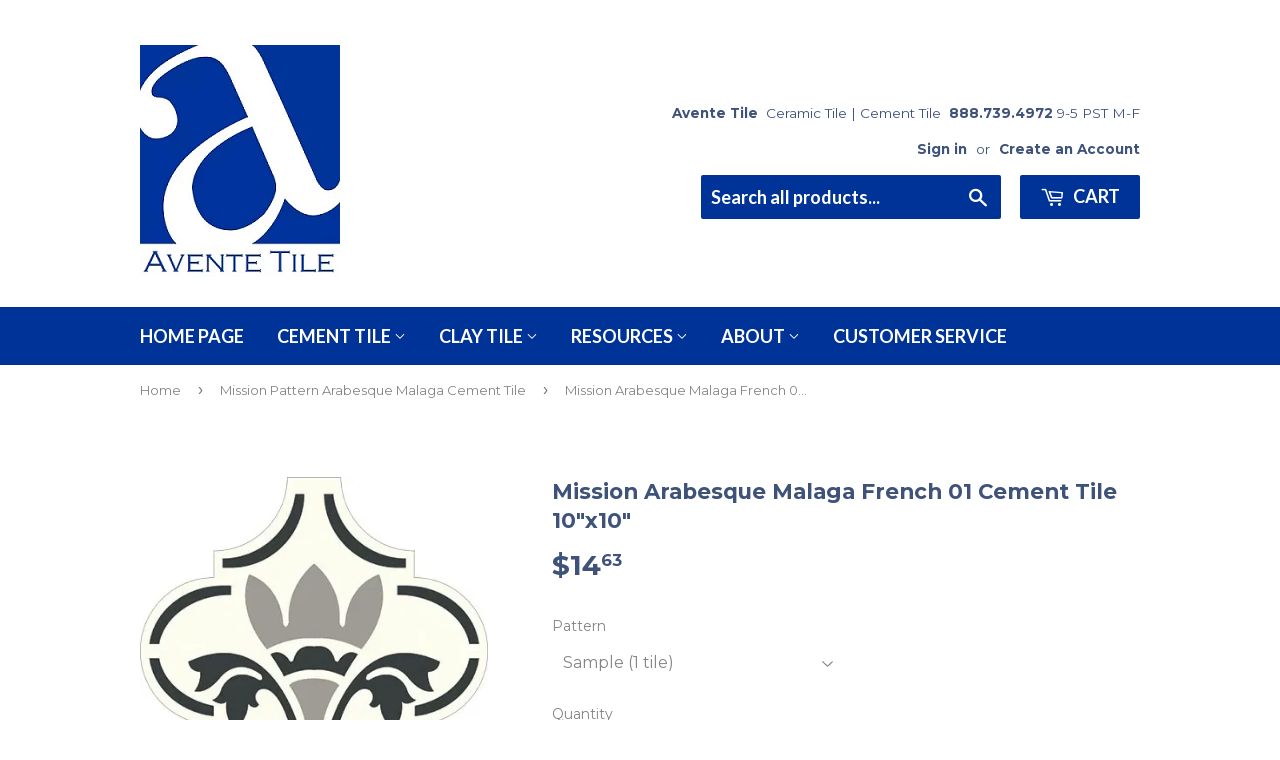

--- FILE ---
content_type: text/html; charset=utf-8
request_url: https://www.aventetile.com/collections/mission-pattern-arabesque-malaga-cement-tile/products/mission-arabesque-malaga-french-01-cement-tile-10x10
body_size: 18568
content:
<!doctype html>
<!--[if lt IE 7]><html class="no-js lt-ie9 lt-ie8 lt-ie7" lang="en"> <![endif]-->
<!--[if IE 7]><html class="no-js lt-ie9 lt-ie8" lang="en"> <![endif]-->
<!--[if IE 8]><html class="no-js lt-ie9" lang="en"> <![endif]-->
<!--[if IE 9 ]><html class="ie9 no-js"> <![endif]-->
<!--[if (gt IE 9)|!(IE)]><!--> <html class="no-touch no-js"> <!--<![endif]-->
<head>
<meta name="google-site-verification" content="guxVwAs66KjQD5GjdxYvXsZ2HgRh0gVoPasugK2IGVg" />

  <!-- Basic page needs ================================================== -->
  <meta charset="utf-8">
  <meta http-equiv="X-UA-Compatible" content="IE=edge,chrome=1">

  
  <link rel="shortcut icon" href="//www.aventetile.com/cdn/shop/files/logo_large-400_75f865bc-74d2-4917-a8c2-1eb6c0faf929_32x32.png?v=1613167388" type="image/png" />
  



  <!-- Product meta ================================================== -->
  
<meta property="og:site_name" content="Avente Tile">
<meta property="og:url" content="https://www.aventetile.com/products/mission-arabesque-malaga-french-01-cement-tile-10x10">
<meta property="og:title" content="Mission Arabesque Malaga French 01 Cement Tile 10&quot;x10&quot;">
<meta property="og:type" content="product">
<meta property="og:description" content="Our Mission Arabesaque Malaga 10&quot; x 10&quot; encaustic cement tiles are handmade. These pattern tiles offer an unusual motif within the interlocking shape. They provide an excellent look for floors or walls in commercial and residential applications. They can be used indoors or outdoors. Special order only."><meta property="og:price:amount" content="14.63">
  <meta property="og:price:currency" content="USD"><meta property="og:image" content="http://www.aventetile.com/cdn/shop/products/mission-arabesque-malaga-french-01-cement-tile-10x10-653792_1024x1024.png?v=1748732229"><meta property="og:image" content="http://www.aventetile.com/cdn/shop/products/mission-arabesque-malaga-french-01-cement-tile-10x10-752359_1024x1024.jpg?v=1748732229">
<meta property="og:image:secure_url" content="https://www.aventetile.com/cdn/shop/products/mission-arabesque-malaga-french-01-cement-tile-10x10-653792_1024x1024.png?v=1748732229"><meta property="og:image:secure_url" content="https://www.aventetile.com/cdn/shop/products/mission-arabesque-malaga-french-01-cement-tile-10x10-752359_1024x1024.jpg?v=1748732229">


  <meta name="twitter:site" content="@AventeTile">


  <meta name="twitter:card" content="summary_large_image">
  <meta name="twitter:image" content="https://www.aventetile.com/cdn/shop/products/mission-arabesque-malaga-french-01-cement-tile-10x10-653792_1024x1024.png?v=1748732229">
  <meta name="twitter:image:width" content="480">
  <meta name="twitter:image:height" content="480">

<meta name="twitter:title" content="Mission Arabesque Malaga French 01 Cement Tile 10&quot;x10&quot;">
<meta name="twitter:description" content="Our Mission Arabesaque Malaga 10&quot; x 10&quot; encaustic cement tiles are handmade. These pattern tiles offer an unusual motif within the interlocking shape. They provide an excellent look for floors or walls in commercial and residential applications. They can be used indoors or outdoors. Special order only.">


  <!-- Helpers ================================================== -->
 
  <meta name="viewport" content="width=device-width,initial-scale=1">

  <!-- CSS ================================================== -->
  <link href="//www.aventetile.com/cdn/shop/t/3/assets/theme.scss.css?v=112056747798040572571751077005" rel="stylesheet" type="text/css" media="all" />
  
  
  
  <link href="//fonts.googleapis.com/css?family=Montserrat:400,700" rel="stylesheet" type="text/css" media="all" />


  


  
    
    
    <link href="//fonts.googleapis.com/css?family=Lato:700" rel="stylesheet" type="text/css" media="all" />
  


  

  <!-- Header hook for plugins ================================================== -->
  <script>window.performance && window.performance.mark && window.performance.mark('shopify.content_for_header.start');</script><meta name="google-site-verification" content="guxVwAs66KjQD5GjdxYvXsZ2HgRh0gVoPasugK2IGVg">
<meta id="shopify-digital-wallet" name="shopify-digital-wallet" content="/17772779/digital_wallets/dialog">
<meta name="shopify-checkout-api-token" content="254efec6b5edf163950e9daa9d2160f3">
<meta id="in-context-paypal-metadata" data-shop-id="17772779" data-venmo-supported="true" data-environment="production" data-locale="en_US" data-paypal-v4="true" data-currency="USD">
<link rel="alternate" type="application/json+oembed" href="https://www.aventetile.com/products/mission-arabesque-malaga-french-01-cement-tile-10x10.oembed">
<script async="async" src="/checkouts/internal/preloads.js?locale=en-US"></script>
<script id="shopify-features" type="application/json">{"accessToken":"254efec6b5edf163950e9daa9d2160f3","betas":["rich-media-storefront-analytics"],"domain":"www.aventetile.com","predictiveSearch":true,"shopId":17772779,"locale":"en"}</script>
<script>var Shopify = Shopify || {};
Shopify.shop = "avente-tile.myshopify.com";
Shopify.locale = "en";
Shopify.currency = {"active":"USD","rate":"1.0"};
Shopify.country = "US";
Shopify.theme = {"name":"supply by bill with Installments message","id":125788094575,"schema_name":"Supply","schema_version":"2.0.5","theme_store_id":679,"role":"main"};
Shopify.theme.handle = "null";
Shopify.theme.style = {"id":null,"handle":null};
Shopify.cdnHost = "www.aventetile.com/cdn";
Shopify.routes = Shopify.routes || {};
Shopify.routes.root = "/";</script>
<script type="module">!function(o){(o.Shopify=o.Shopify||{}).modules=!0}(window);</script>
<script>!function(o){function n(){var o=[];function n(){o.push(Array.prototype.slice.apply(arguments))}return n.q=o,n}var t=o.Shopify=o.Shopify||{};t.loadFeatures=n(),t.autoloadFeatures=n()}(window);</script>
<script id="shop-js-analytics" type="application/json">{"pageType":"product"}</script>
<script defer="defer" async type="module" src="//www.aventetile.com/cdn/shopifycloud/shop-js/modules/v2/client.init-shop-cart-sync_C5BV16lS.en.esm.js"></script>
<script defer="defer" async type="module" src="//www.aventetile.com/cdn/shopifycloud/shop-js/modules/v2/chunk.common_CygWptCX.esm.js"></script>
<script type="module">
  await import("//www.aventetile.com/cdn/shopifycloud/shop-js/modules/v2/client.init-shop-cart-sync_C5BV16lS.en.esm.js");
await import("//www.aventetile.com/cdn/shopifycloud/shop-js/modules/v2/chunk.common_CygWptCX.esm.js");

  window.Shopify.SignInWithShop?.initShopCartSync?.({"fedCMEnabled":true,"windoidEnabled":true});

</script>
<script>(function() {
  var isLoaded = false;
  function asyncLoad() {
    if (isLoaded) return;
    isLoaded = true;
    var urls = ["\/\/www.powr.io\/powr.js?powr-token=avente-tile.myshopify.com\u0026external-type=shopify\u0026shop=avente-tile.myshopify.com","https:\/\/chimpstatic.com\/mcjs-connected\/js\/users\/4765615fc3c9467731df15cb6\/8f050e8557223dbaf978cafac.js?shop=avente-tile.myshopify.com","https:\/\/d23dclunsivw3h.cloudfront.net\/redirect-app.js?shop=avente-tile.myshopify.com","https:\/\/cdnig.addons.business\/embed\/cloud\/avente-tile\/cziframeagent.js?v=212104101107\u0026token=lrDD22210382ycgw\u0026shop=avente-tile.myshopify.com","https:\/\/api-na1.hubapi.com\/scriptloader\/v1\/1676195.js?shop=avente-tile.myshopify.com"];
    for (var i = 0; i < urls.length; i++) {
      var s = document.createElement('script');
      s.type = 'text/javascript';
      s.async = true;
      s.src = urls[i];
      var x = document.getElementsByTagName('script')[0];
      x.parentNode.insertBefore(s, x);
    }
  };
  if(window.attachEvent) {
    window.attachEvent('onload', asyncLoad);
  } else {
    window.addEventListener('load', asyncLoad, false);
  }
})();</script>
<script id="__st">var __st={"a":17772779,"offset":-28800,"reqid":"6196e0f5-aee5-4590-8714-69a7eec5ebbf-1768705182","pageurl":"www.aventetile.com\/collections\/mission-pattern-arabesque-malaga-cement-tile\/products\/mission-arabesque-malaga-french-01-cement-tile-10x10","u":"5bbf1a50b0de","p":"product","rtyp":"product","rid":4583129383023};</script>
<script>window.ShopifyPaypalV4VisibilityTracking = true;</script>
<script id="captcha-bootstrap">!function(){'use strict';const t='contact',e='account',n='new_comment',o=[[t,t],['blogs',n],['comments',n],[t,'customer']],c=[[e,'customer_login'],[e,'guest_login'],[e,'recover_customer_password'],[e,'create_customer']],r=t=>t.map((([t,e])=>`form[action*='/${t}']:not([data-nocaptcha='true']) input[name='form_type'][value='${e}']`)).join(','),a=t=>()=>t?[...document.querySelectorAll(t)].map((t=>t.form)):[];function s(){const t=[...o],e=r(t);return a(e)}const i='password',u='form_key',d=['recaptcha-v3-token','g-recaptcha-response','h-captcha-response',i],f=()=>{try{return window.sessionStorage}catch{return}},m='__shopify_v',_=t=>t.elements[u];function p(t,e,n=!1){try{const o=window.sessionStorage,c=JSON.parse(o.getItem(e)),{data:r}=function(t){const{data:e,action:n}=t;return t[m]||n?{data:e,action:n}:{data:t,action:n}}(c);for(const[e,n]of Object.entries(r))t.elements[e]&&(t.elements[e].value=n);n&&o.removeItem(e)}catch(o){console.error('form repopulation failed',{error:o})}}const l='form_type',E='cptcha';function T(t){t.dataset[E]=!0}const w=window,h=w.document,L='Shopify',v='ce_forms',y='captcha';let A=!1;((t,e)=>{const n=(g='f06e6c50-85a8-45c8-87d0-21a2b65856fe',I='https://cdn.shopify.com/shopifycloud/storefront-forms-hcaptcha/ce_storefront_forms_captcha_hcaptcha.v1.5.2.iife.js',D={infoText:'Protected by hCaptcha',privacyText:'Privacy',termsText:'Terms'},(t,e,n)=>{const o=w[L][v],c=o.bindForm;if(c)return c(t,g,e,D).then(n);var r;o.q.push([[t,g,e,D],n]),r=I,A||(h.body.append(Object.assign(h.createElement('script'),{id:'captcha-provider',async:!0,src:r})),A=!0)});var g,I,D;w[L]=w[L]||{},w[L][v]=w[L][v]||{},w[L][v].q=[],w[L][y]=w[L][y]||{},w[L][y].protect=function(t,e){n(t,void 0,e),T(t)},Object.freeze(w[L][y]),function(t,e,n,w,h,L){const[v,y,A,g]=function(t,e,n){const i=e?o:[],u=t?c:[],d=[...i,...u],f=r(d),m=r(i),_=r(d.filter((([t,e])=>n.includes(e))));return[a(f),a(m),a(_),s()]}(w,h,L),I=t=>{const e=t.target;return e instanceof HTMLFormElement?e:e&&e.form},D=t=>v().includes(t);t.addEventListener('submit',(t=>{const e=I(t);if(!e)return;const n=D(e)&&!e.dataset.hcaptchaBound&&!e.dataset.recaptchaBound,o=_(e),c=g().includes(e)&&(!o||!o.value);(n||c)&&t.preventDefault(),c&&!n&&(function(t){try{if(!f())return;!function(t){const e=f();if(!e)return;const n=_(t);if(!n)return;const o=n.value;o&&e.removeItem(o)}(t);const e=Array.from(Array(32),(()=>Math.random().toString(36)[2])).join('');!function(t,e){_(t)||t.append(Object.assign(document.createElement('input'),{type:'hidden',name:u})),t.elements[u].value=e}(t,e),function(t,e){const n=f();if(!n)return;const o=[...t.querySelectorAll(`input[type='${i}']`)].map((({name:t})=>t)),c=[...d,...o],r={};for(const[a,s]of new FormData(t).entries())c.includes(a)||(r[a]=s);n.setItem(e,JSON.stringify({[m]:1,action:t.action,data:r}))}(t,e)}catch(e){console.error('failed to persist form',e)}}(e),e.submit())}));const S=(t,e)=>{t&&!t.dataset[E]&&(n(t,e.some((e=>e===t))),T(t))};for(const o of['focusin','change'])t.addEventListener(o,(t=>{const e=I(t);D(e)&&S(e,y())}));const B=e.get('form_key'),M=e.get(l),P=B&&M;t.addEventListener('DOMContentLoaded',(()=>{const t=y();if(P)for(const e of t)e.elements[l].value===M&&p(e,B);[...new Set([...A(),...v().filter((t=>'true'===t.dataset.shopifyCaptcha))])].forEach((e=>S(e,t)))}))}(h,new URLSearchParams(w.location.search),n,t,e,['guest_login'])})(!0,!0)}();</script>
<script integrity="sha256-4kQ18oKyAcykRKYeNunJcIwy7WH5gtpwJnB7kiuLZ1E=" data-source-attribution="shopify.loadfeatures" defer="defer" src="//www.aventetile.com/cdn/shopifycloud/storefront/assets/storefront/load_feature-a0a9edcb.js" crossorigin="anonymous"></script>
<script data-source-attribution="shopify.dynamic_checkout.dynamic.init">var Shopify=Shopify||{};Shopify.PaymentButton=Shopify.PaymentButton||{isStorefrontPortableWallets:!0,init:function(){window.Shopify.PaymentButton.init=function(){};var t=document.createElement("script");t.src="https://www.aventetile.com/cdn/shopifycloud/portable-wallets/latest/portable-wallets.en.js",t.type="module",document.head.appendChild(t)}};
</script>
<script data-source-attribution="shopify.dynamic_checkout.buyer_consent">
  function portableWalletsHideBuyerConsent(e){var t=document.getElementById("shopify-buyer-consent"),n=document.getElementById("shopify-subscription-policy-button");t&&n&&(t.classList.add("hidden"),t.setAttribute("aria-hidden","true"),n.removeEventListener("click",e))}function portableWalletsShowBuyerConsent(e){var t=document.getElementById("shopify-buyer-consent"),n=document.getElementById("shopify-subscription-policy-button");t&&n&&(t.classList.remove("hidden"),t.removeAttribute("aria-hidden"),n.addEventListener("click",e))}window.Shopify?.PaymentButton&&(window.Shopify.PaymentButton.hideBuyerConsent=portableWalletsHideBuyerConsent,window.Shopify.PaymentButton.showBuyerConsent=portableWalletsShowBuyerConsent);
</script>
<script data-source-attribution="shopify.dynamic_checkout.cart.bootstrap">document.addEventListener("DOMContentLoaded",(function(){function t(){return document.querySelector("shopify-accelerated-checkout-cart, shopify-accelerated-checkout")}if(t())Shopify.PaymentButton.init();else{new MutationObserver((function(e,n){t()&&(Shopify.PaymentButton.init(),n.disconnect())})).observe(document.body,{childList:!0,subtree:!0})}}));
</script>
<script id='scb4127' type='text/javascript' async='' src='https://www.aventetile.com/cdn/shopifycloud/privacy-banner/storefront-banner.js'></script><link id="shopify-accelerated-checkout-styles" rel="stylesheet" media="screen" href="https://www.aventetile.com/cdn/shopifycloud/portable-wallets/latest/accelerated-checkout-backwards-compat.css" crossorigin="anonymous">
<style id="shopify-accelerated-checkout-cart">
        #shopify-buyer-consent {
  margin-top: 1em;
  display: inline-block;
  width: 100%;
}

#shopify-buyer-consent.hidden {
  display: none;
}

#shopify-subscription-policy-button {
  background: none;
  border: none;
  padding: 0;
  text-decoration: underline;
  font-size: inherit;
  cursor: pointer;
}

#shopify-subscription-policy-button::before {
  box-shadow: none;
}

      </style>

<script>window.performance && window.performance.mark && window.performance.mark('shopify.content_for_header.end');</script>
<script>window.BOLD = window.BOLD || {};
    window.BOLD.common = window.BOLD.common || {};
    window.BOLD.common.Shopify = window.BOLD.common.Shopify || {};

    window.BOLD.common.Shopify.shop = {
        domain: 'www.aventetile.com',
        permanent_domain: 'avente-tile.myshopify.com',
        url: 'https://www.aventetile.com',
        secure_url: 'https://www.aventetile.com',
        money_format: "${{amount}}",
        currency: "USD"
    };

    window.BOLD.common.Shopify.cart = {"note":null,"attributes":{},"original_total_price":0,"total_price":0,"total_discount":0,"total_weight":0.0,"item_count":0,"items":[],"requires_shipping":false,"currency":"USD","items_subtotal_price":0,"cart_level_discount_applications":[],"checkout_charge_amount":0};
    window.BOLD.common.template = 'product';window.BOLD.common.Shopify.formatMoney = function(money, format) {
        function n(t, e) {
            return 'undefined' == typeof t ? e : t
        }
        function r(t, e, r, i) {
            if (e = n(e, 2),
            r = n(r, ','),
            i = n(i, '.'),
            isNaN(t) || null == t)
                return 0;
            t = (t / 100).toFixed(e);
            var o = t.split('.')
              , a = o[0].replace(/(\d)(?=(\d\d\d)+(?!\d))/g, '$1' + r)
              , s = o[1] ? i + o[1] : '';
            return a + s
        }
        'string' == typeof money && (money = money.replace('.', ''));
        var i = ''
          , o = /\{\{\s*(\w+)\s*\}\}/
          , a = format || window.BOLD.common.Shopify.shop.money_format || window.Shopify.money_format || '$ {{ amount }}';
        switch (a.match(o)[1]) {
            case 'amount':
                i = r(money, 2);
                break;
            case 'amount_no_decimals':
                i = r(money, 0);
                break;
            case 'amount_with_comma_separator':
                i = r(money, 2, '.', ',');
                break;
            case 'amount_no_decimals_with_comma_separator':
                i = r(money, 0, '.', ',');
                break;
            case 'amount_with_space_separator':
                i = r(money, 2, '.', ' ');
                break;
            case 'amount_no_decimals_with_space_separator':
                i = r(money, 0, '.', ' ');
                break;
        }
        return a.replace(o, i);
    };

    window.BOLD.common.Shopify.saveProduct = function (handle, product) {
        if (typeof handle === 'string' && typeof window.BOLD.common.Shopify.products[handle] === 'undefined') {
            if (typeof product === 'number') {
                window.BOLD.common.Shopify.handles[product] = handle;
                product = { id: product };
            }
            window.BOLD.common.Shopify.products[handle] = product;
        }
    };

	window.BOLD.common.Shopify.saveVariant = function (variant_id, variant) {
		if (typeof variant_id === 'number' && typeof window.BOLD.common.Shopify.variants[variant_id] === 'undefined') {
			window.BOLD.common.Shopify.variants[variant_id] = variant;
		}
	};window.BOLD.common.Shopify.products = window.BOLD.common.Shopify.products || {};
    window.BOLD.common.Shopify.variants = window.BOLD.common.Shopify.variants || {};
    window.BOLD.common.Shopify.handles = window.BOLD.common.Shopify.handles || {};window.BOLD.common.Shopify.handle = "mission-arabesque-malaga-french-01-cement-tile-10x10"
window.BOLD.common.Shopify.saveProduct("mission-arabesque-malaga-french-01-cement-tile-10x10", 4583129383023);window.BOLD.common.Shopify.saveVariant(32187269480559, {product_id: 4583129383023, price: 1463, group_id: ''});window.BOLD.common.Shopify.saveVariant(32187269578863, {product_id: 4583129383023, price: 8775, group_id: ''});window.BOLD.common.Shopify.saveProduct("mission-arabesque-malaga-frame-01-cement-tile-10x10", 4583120601199);window.BOLD.common.Shopify.saveVariant(32187239366767, {product_id: 4583120601199, price: 1463, group_id: ''});window.BOLD.common.Shopify.saveVariant(32187239399535, {product_id: 4583120601199, price: 8775, group_id: ''});window.BOLD.common.Shopify.saveProduct("mission-arabesque-malaga-french-01-cement-tile-10x10", 4583129383023);window.BOLD.common.Shopify.saveVariant(32187269480559, {product_id: 4583129383023, price: 1463, group_id: ''});window.BOLD.common.Shopify.saveVariant(32187269578863, {product_id: 4583129383023, price: 8775, group_id: ''});window.BOLD.common.Shopify.saveProduct("mission-arabesque-malaga-french-01-cement-tile10x10", 4583106805871);window.BOLD.common.Shopify.saveVariant(32187230158959, {product_id: 4583106805871, price: 1463, group_id: ''});window.BOLD.common.Shopify.saveVariant(32187230191727, {product_id: 4583106805871, price: 8775, group_id: ''});window.BOLD.common.Shopify.metafields = window.BOLD.common.Shopify.metafields || {};window.BOLD.common.Shopify.metafields["bold_rp"] = {};</script><link href="//www.aventetile.com/cdn/shop/t/3/assets/bold-brain-widget.css?v=62277471575083718581631968677" rel="stylesheet" type="text/css" media="all" />

<!--[if lt IE 9]>
<script src="//cdnjs.cloudflare.com/ajax/libs/html5shiv/3.7.2/html5shiv.min.js" type="text/javascript"></script>
<script src="//www.aventetile.com/cdn/shop/t/3/assets/respond.min.js?v=6080" type="text/javascript"></script>
<link href="//www.aventetile.com/cdn/shop/t/3/assets/respond-proxy.html" id="respond-proxy" rel="respond-proxy" />
<link href="//www.aventetile.com/search?q=55bf4744ea04368a790c33ba1fe05faf" id="respond-redirect" rel="respond-redirect" />
<script src="//www.aventetile.com/search?q=55bf4744ea04368a790c33ba1fe05faf" type="text/javascript"></script>
<![endif]-->
<!--[if (lte IE 9) ]><script src="//www.aventetile.com/cdn/shop/t/3/assets/match-media.min.js?v=6080" type="text/javascript"></script><![endif]-->


  
  

  <script src="//ajax.googleapis.com/ajax/libs/jquery/1.11.0/jquery.min.js" type="text/javascript"></script>


  <!--[if (gt IE 9)|!(IE)]><!--><script src="//www.aventetile.com/cdn/shop/t/3/assets/vendor.js?v=77006336269012142731631968684" defer="defer"></script><!--<![endif]-->
  <!--[if lte IE 9]><script src="//www.aventetile.com/cdn/shop/t/3/assets/vendor.js?v=77006336269012142731631968684"></script><![endif]-->

  <!--[if (gt IE 9)|!(IE)]><!--><script src="//www.aventetile.com/cdn/shop/t/3/assets/theme.js?v=52998465958252662181631968691" defer="defer"></script><!--<![endif]-->
  <!--[if lte IE 9]><script src="//www.aventetile.com/cdn/shop/t/3/assets/theme.js?v=52998465958252662181631968691"></script><![endif]-->
  
  
  <title>
Mission Arabesque Malaga French 01 Cement Tile 10&quot;x10&quot; &ndash; Avente Tile
</title>
  
<!-- Google Tag Manager -->
<script>(function(w,d,s,l,i){w[l]=w[l]||[];w[l].push({'gtm.start':
new Date().getTime(),event:'gtm.js'});var f=d.getElementsByTagName(s)[0],
j=d.createElement(s),dl=l!='dataLayer'?'&l='+l:'';j.async=true;j.src=
'https://www.googletagmanager.com/gtm.js?id='+i+dl;f.parentNode.insertBefore(j,f);
})(window,document,'script','dataLayer','GTM-5VMNQM');</script>
<!-- End Google Tag Manager -->
  

<meta name="description" content="Our Mission Arabesaque Malaga 10&quot; x 10&quot; encaustic cement tiles are handmade. These pattern tiles offer an unusual motif within the interlocking shape. They provide an excellent look for floors or walls in commercial and residential applications. They can be used indoors or outdoors. Special order only." />

<link rel="canonical" href="https://www.aventetile.com/products/mission-arabesque-malaga-french-01-cement-tile-10x10" />

<!-- Google Tag Manager -->
<script>(function(w,d,s,l,i){w[l]=w[l]||[];w[l].push({'gtm.start':
new Date().getTime(),event:'gtm.js'});var f=d.getElementsByTagName(s)[0],
j=d.createElement(s),dl=l!='dataLayer'?'&l='+l:'';j.async=true;j.src=
'https://www.googletagmanager.com/gtm.js?id='+i+dl;f.parentNode.insertBefore(j,f);
})(window,document,'script','dataLayer','GTM-5VMNQM');</script>
<!-- End Google Tag Manager -->





<script type="text/javascript">
window.dataLayer = window.dataLayer || [];

window.appStart = function(){
  window.productPageHandle = function(){

    var productName = "Mission Arabesque Malaga French 01 Cement Tile 10x10";
    var productId = "4583129383023";
    var productPrice = "14.63";
    var productBrand = "Original Mission Tile";
    var productCollection = "Mission Pattern Arabesque Malaga Cement Tile";
    var productType = "Mission Arabesque Tile";
    var productSku = "C1030301";
    var productVariantId = "32187269480559";
    var productVariantTitle = "Sample (1 tile)";

    window.dataLayer.push({
      event: "analyzify_productDetail",
      productId: productId,
      productName: productName,
      productPrice: productPrice,
      productBrand: productBrand,
      productCategory: productCollection,
      productType: productType,
      productSku: productSku,
      productVariantId: productVariantId,
      productVariantTitle: productVariantTitle,
      currency: "USD",
    });
  };

  window.allPageHandle = function(){
    window.dataLayer.push({
      event: "ga4kit_info",
      contentGroup: "product",
      
        userType: "visitor",
      
    });
  };
  allPageHandle();
      
  
    productPageHandle();
  

}
appStart();
</script>

<link href="https://monorail-edge.shopifysvc.com" rel="dns-prefetch">
<script>(function(){if ("sendBeacon" in navigator && "performance" in window) {try {var session_token_from_headers = performance.getEntriesByType('navigation')[0].serverTiming.find(x => x.name == '_s').description;} catch {var session_token_from_headers = undefined;}var session_cookie_matches = document.cookie.match(/_shopify_s=([^;]*)/);var session_token_from_cookie = session_cookie_matches && session_cookie_matches.length === 2 ? session_cookie_matches[1] : "";var session_token = session_token_from_headers || session_token_from_cookie || "";function handle_abandonment_event(e) {var entries = performance.getEntries().filter(function(entry) {return /monorail-edge.shopifysvc.com/.test(entry.name);});if (!window.abandonment_tracked && entries.length === 0) {window.abandonment_tracked = true;var currentMs = Date.now();var navigation_start = performance.timing.navigationStart;var payload = {shop_id: 17772779,url: window.location.href,navigation_start,duration: currentMs - navigation_start,session_token,page_type: "product"};window.navigator.sendBeacon("https://monorail-edge.shopifysvc.com/v1/produce", JSON.stringify({schema_id: "online_store_buyer_site_abandonment/1.1",payload: payload,metadata: {event_created_at_ms: currentMs,event_sent_at_ms: currentMs}}));}}window.addEventListener('pagehide', handle_abandonment_event);}}());</script>
<script id="web-pixels-manager-setup">(function e(e,d,r,n,o){if(void 0===o&&(o={}),!Boolean(null===(a=null===(i=window.Shopify)||void 0===i?void 0:i.analytics)||void 0===a?void 0:a.replayQueue)){var i,a;window.Shopify=window.Shopify||{};var t=window.Shopify;t.analytics=t.analytics||{};var s=t.analytics;s.replayQueue=[],s.publish=function(e,d,r){return s.replayQueue.push([e,d,r]),!0};try{self.performance.mark("wpm:start")}catch(e){}var l=function(){var e={modern:/Edge?\/(1{2}[4-9]|1[2-9]\d|[2-9]\d{2}|\d{4,})\.\d+(\.\d+|)|Firefox\/(1{2}[4-9]|1[2-9]\d|[2-9]\d{2}|\d{4,})\.\d+(\.\d+|)|Chrom(ium|e)\/(9{2}|\d{3,})\.\d+(\.\d+|)|(Maci|X1{2}).+ Version\/(15\.\d+|(1[6-9]|[2-9]\d|\d{3,})\.\d+)([,.]\d+|)( \(\w+\)|)( Mobile\/\w+|) Safari\/|Chrome.+OPR\/(9{2}|\d{3,})\.\d+\.\d+|(CPU[ +]OS|iPhone[ +]OS|CPU[ +]iPhone|CPU IPhone OS|CPU iPad OS)[ +]+(15[._]\d+|(1[6-9]|[2-9]\d|\d{3,})[._]\d+)([._]\d+|)|Android:?[ /-](13[3-9]|1[4-9]\d|[2-9]\d{2}|\d{4,})(\.\d+|)(\.\d+|)|Android.+Firefox\/(13[5-9]|1[4-9]\d|[2-9]\d{2}|\d{4,})\.\d+(\.\d+|)|Android.+Chrom(ium|e)\/(13[3-9]|1[4-9]\d|[2-9]\d{2}|\d{4,})\.\d+(\.\d+|)|SamsungBrowser\/([2-9]\d|\d{3,})\.\d+/,legacy:/Edge?\/(1[6-9]|[2-9]\d|\d{3,})\.\d+(\.\d+|)|Firefox\/(5[4-9]|[6-9]\d|\d{3,})\.\d+(\.\d+|)|Chrom(ium|e)\/(5[1-9]|[6-9]\d|\d{3,})\.\d+(\.\d+|)([\d.]+$|.*Safari\/(?![\d.]+ Edge\/[\d.]+$))|(Maci|X1{2}).+ Version\/(10\.\d+|(1[1-9]|[2-9]\d|\d{3,})\.\d+)([,.]\d+|)( \(\w+\)|)( Mobile\/\w+|) Safari\/|Chrome.+OPR\/(3[89]|[4-9]\d|\d{3,})\.\d+\.\d+|(CPU[ +]OS|iPhone[ +]OS|CPU[ +]iPhone|CPU IPhone OS|CPU iPad OS)[ +]+(10[._]\d+|(1[1-9]|[2-9]\d|\d{3,})[._]\d+)([._]\d+|)|Android:?[ /-](13[3-9]|1[4-9]\d|[2-9]\d{2}|\d{4,})(\.\d+|)(\.\d+|)|Mobile Safari.+OPR\/([89]\d|\d{3,})\.\d+\.\d+|Android.+Firefox\/(13[5-9]|1[4-9]\d|[2-9]\d{2}|\d{4,})\.\d+(\.\d+|)|Android.+Chrom(ium|e)\/(13[3-9]|1[4-9]\d|[2-9]\d{2}|\d{4,})\.\d+(\.\d+|)|Android.+(UC? ?Browser|UCWEB|U3)[ /]?(15\.([5-9]|\d{2,})|(1[6-9]|[2-9]\d|\d{3,})\.\d+)\.\d+|SamsungBrowser\/(5\.\d+|([6-9]|\d{2,})\.\d+)|Android.+MQ{2}Browser\/(14(\.(9|\d{2,})|)|(1[5-9]|[2-9]\d|\d{3,})(\.\d+|))(\.\d+|)|K[Aa][Ii]OS\/(3\.\d+|([4-9]|\d{2,})\.\d+)(\.\d+|)/},d=e.modern,r=e.legacy,n=navigator.userAgent;return n.match(d)?"modern":n.match(r)?"legacy":"unknown"}(),u="modern"===l?"modern":"legacy",c=(null!=n?n:{modern:"",legacy:""})[u],f=function(e){return[e.baseUrl,"/wpm","/b",e.hashVersion,"modern"===e.buildTarget?"m":"l",".js"].join("")}({baseUrl:d,hashVersion:r,buildTarget:u}),m=function(e){var d=e.version,r=e.bundleTarget,n=e.surface,o=e.pageUrl,i=e.monorailEndpoint;return{emit:function(e){var a=e.status,t=e.errorMsg,s=(new Date).getTime(),l=JSON.stringify({metadata:{event_sent_at_ms:s},events:[{schema_id:"web_pixels_manager_load/3.1",payload:{version:d,bundle_target:r,page_url:o,status:a,surface:n,error_msg:t},metadata:{event_created_at_ms:s}}]});if(!i)return console&&console.warn&&console.warn("[Web Pixels Manager] No Monorail endpoint provided, skipping logging."),!1;try{return self.navigator.sendBeacon.bind(self.navigator)(i,l)}catch(e){}var u=new XMLHttpRequest;try{return u.open("POST",i,!0),u.setRequestHeader("Content-Type","text/plain"),u.send(l),!0}catch(e){return console&&console.warn&&console.warn("[Web Pixels Manager] Got an unhandled error while logging to Monorail."),!1}}}}({version:r,bundleTarget:l,surface:e.surface,pageUrl:self.location.href,monorailEndpoint:e.monorailEndpoint});try{o.browserTarget=l,function(e){var d=e.src,r=e.async,n=void 0===r||r,o=e.onload,i=e.onerror,a=e.sri,t=e.scriptDataAttributes,s=void 0===t?{}:t,l=document.createElement("script"),u=document.querySelector("head"),c=document.querySelector("body");if(l.async=n,l.src=d,a&&(l.integrity=a,l.crossOrigin="anonymous"),s)for(var f in s)if(Object.prototype.hasOwnProperty.call(s,f))try{l.dataset[f]=s[f]}catch(e){}if(o&&l.addEventListener("load",o),i&&l.addEventListener("error",i),u)u.appendChild(l);else{if(!c)throw new Error("Did not find a head or body element to append the script");c.appendChild(l)}}({src:f,async:!0,onload:function(){if(!function(){var e,d;return Boolean(null===(d=null===(e=window.Shopify)||void 0===e?void 0:e.analytics)||void 0===d?void 0:d.initialized)}()){var d=window.webPixelsManager.init(e)||void 0;if(d){var r=window.Shopify.analytics;r.replayQueue.forEach((function(e){var r=e[0],n=e[1],o=e[2];d.publishCustomEvent(r,n,o)})),r.replayQueue=[],r.publish=d.publishCustomEvent,r.visitor=d.visitor,r.initialized=!0}}},onerror:function(){return m.emit({status:"failed",errorMsg:"".concat(f," has failed to load")})},sri:function(e){var d=/^sha384-[A-Za-z0-9+/=]+$/;return"string"==typeof e&&d.test(e)}(c)?c:"",scriptDataAttributes:o}),m.emit({status:"loading"})}catch(e){m.emit({status:"failed",errorMsg:(null==e?void 0:e.message)||"Unknown error"})}}})({shopId: 17772779,storefrontBaseUrl: "https://www.aventetile.com",extensionsBaseUrl: "https://extensions.shopifycdn.com/cdn/shopifycloud/web-pixels-manager",monorailEndpoint: "https://monorail-edge.shopifysvc.com/unstable/produce_batch",surface: "storefront-renderer",enabledBetaFlags: ["2dca8a86"],webPixelsConfigList: [{"id":"1508344112","configuration":"{\"accountID\":\"avente-tile\"}","eventPayloadVersion":"v1","runtimeContext":"STRICT","scriptVersion":"e049d423f49471962495acbe58da1904","type":"APP","apiClientId":32196493313,"privacyPurposes":["ANALYTICS","MARKETING","SALE_OF_DATA"],"dataSharingAdjustments":{"protectedCustomerApprovalScopes":["read_customer_address","read_customer_email","read_customer_name","read_customer_personal_data","read_customer_phone"]}},{"id":"1040875824","configuration":"{\"pixel_id\":\"596180629931077\",\"pixel_type\":\"facebook_pixel\"}","eventPayloadVersion":"v1","runtimeContext":"OPEN","scriptVersion":"ca16bc87fe92b6042fbaa3acc2fbdaa6","type":"APP","apiClientId":2329312,"privacyPurposes":["ANALYTICS","MARKETING","SALE_OF_DATA"],"dataSharingAdjustments":{"protectedCustomerApprovalScopes":["read_customer_address","read_customer_email","read_customer_name","read_customer_personal_data","read_customer_phone"]}},{"id":"919306544","configuration":"{\"config\":\"{\\\"google_tag_ids\\\":[\\\"G-1Q2BXDE5W3\\\",\\\"AW-1069424300\\\",\\\"GT-PL95W63H\\\"],\\\"target_country\\\":\\\"ZZ\\\",\\\"gtag_events\\\":[{\\\"type\\\":\\\"begin_checkout\\\",\\\"action_label\\\":[\\\"G-1Q2BXDE5W3\\\",\\\"AW-1069424300\\\/RL4HCLmOxZQaEKy9-P0D\\\"]},{\\\"type\\\":\\\"search\\\",\\\"action_label\\\":[\\\"G-1Q2BXDE5W3\\\",\\\"AW-1069424300\\\/mdHmCLuNxZQaEKy9-P0D\\\"]},{\\\"type\\\":\\\"view_item\\\",\\\"action_label\\\":[\\\"G-1Q2BXDE5W3\\\",\\\"AW-1069424300\\\/4pl3CLiNxZQaEKy9-P0D\\\",\\\"MC-S019N8KKRR\\\"]},{\\\"type\\\":\\\"purchase\\\",\\\"action_label\\\":[\\\"G-1Q2BXDE5W3\\\",\\\"AW-1069424300\\\/PjlPCLKNxZQaEKy9-P0D\\\",\\\"MC-S019N8KKRR\\\"]},{\\\"type\\\":\\\"page_view\\\",\\\"action_label\\\":[\\\"G-1Q2BXDE5W3\\\",\\\"AW-1069424300\\\/7h4ICLWNxZQaEKy9-P0D\\\",\\\"MC-S019N8KKRR\\\"]},{\\\"type\\\":\\\"add_payment_info\\\",\\\"action_label\\\":[\\\"G-1Q2BXDE5W3\\\",\\\"AW-1069424300\\\/GvzWCLyOxZQaEKy9-P0D\\\"]},{\\\"type\\\":\\\"add_to_cart\\\",\\\"action_label\\\":[\\\"G-1Q2BXDE5W3\\\",\\\"AW-1069424300\\\/x89xCL6NxZQaEKy9-P0D\\\"]}],\\\"enable_monitoring_mode\\\":false}\"}","eventPayloadVersion":"v1","runtimeContext":"OPEN","scriptVersion":"b2a88bafab3e21179ed38636efcd8a93","type":"APP","apiClientId":1780363,"privacyPurposes":[],"dataSharingAdjustments":{"protectedCustomerApprovalScopes":["read_customer_address","read_customer_email","read_customer_name","read_customer_personal_data","read_customer_phone"]}},{"id":"167215408","configuration":"{\"tagID\":\"2613650472125\"}","eventPayloadVersion":"v1","runtimeContext":"STRICT","scriptVersion":"18031546ee651571ed29edbe71a3550b","type":"APP","apiClientId":3009811,"privacyPurposes":["ANALYTICS","MARKETING","SALE_OF_DATA"],"dataSharingAdjustments":{"protectedCustomerApprovalScopes":["read_customer_address","read_customer_email","read_customer_name","read_customer_personal_data","read_customer_phone"]}},{"id":"shopify-app-pixel","configuration":"{}","eventPayloadVersion":"v1","runtimeContext":"STRICT","scriptVersion":"0450","apiClientId":"shopify-pixel","type":"APP","privacyPurposes":["ANALYTICS","MARKETING"]},{"id":"shopify-custom-pixel","eventPayloadVersion":"v1","runtimeContext":"LAX","scriptVersion":"0450","apiClientId":"shopify-pixel","type":"CUSTOM","privacyPurposes":["ANALYTICS","MARKETING"]}],isMerchantRequest: false,initData: {"shop":{"name":"Avente Tile","paymentSettings":{"currencyCode":"USD"},"myshopifyDomain":"avente-tile.myshopify.com","countryCode":"US","storefrontUrl":"https:\/\/www.aventetile.com"},"customer":null,"cart":null,"checkout":null,"productVariants":[{"price":{"amount":14.63,"currencyCode":"USD"},"product":{"title":"Mission Arabesque Malaga French 01 Cement Tile 10\"x10\"","vendor":"Original Mission Tile","id":"4583129383023","untranslatedTitle":"Mission Arabesque Malaga French 01 Cement Tile 10\"x10\"","url":"\/products\/mission-arabesque-malaga-french-01-cement-tile-10x10","type":"Mission Arabesque Tile"},"id":"32187269480559","image":{"src":"\/\/www.aventetile.com\/cdn\/shop\/products\/mission-arabesque-malaga-french-01-cement-tile-10x10-653792.png?v=1748732229"},"sku":"C1030301","title":"Sample (1 tile)","untranslatedTitle":"Sample (1 tile)"},{"price":{"amount":87.75,"currencyCode":"USD"},"product":{"title":"Mission Arabesque Malaga French 01 Cement Tile 10\"x10\"","vendor":"Original Mission Tile","id":"4583129383023","untranslatedTitle":"Mission Arabesque Malaga French 01 Cement Tile 10\"x10\"","url":"\/products\/mission-arabesque-malaga-french-01-cement-tile-10x10","type":"Mission Arabesque Tile"},"id":"32187269578863","image":{"src":"\/\/www.aventetile.com\/cdn\/shop\/products\/mission-arabesque-malaga-french-01-cement-tile-10x10-752359.jpg?v=1748732229"},"sku":"C1030301-BX","title":"Box (6 tiles\/2.01 SF)","untranslatedTitle":"Box (6 tiles\/2.01 SF)"}],"purchasingCompany":null},},"https://www.aventetile.com/cdn","fcfee988w5aeb613cpc8e4bc33m6693e112",{"modern":"","legacy":""},{"shopId":"17772779","storefrontBaseUrl":"https:\/\/www.aventetile.com","extensionBaseUrl":"https:\/\/extensions.shopifycdn.com\/cdn\/shopifycloud\/web-pixels-manager","surface":"storefront-renderer","enabledBetaFlags":"[\"2dca8a86\"]","isMerchantRequest":"false","hashVersion":"fcfee988w5aeb613cpc8e4bc33m6693e112","publish":"custom","events":"[[\"page_viewed\",{}],[\"product_viewed\",{\"productVariant\":{\"price\":{\"amount\":14.63,\"currencyCode\":\"USD\"},\"product\":{\"title\":\"Mission Arabesque Malaga French 01 Cement Tile 10\\\"x10\\\"\",\"vendor\":\"Original Mission Tile\",\"id\":\"4583129383023\",\"untranslatedTitle\":\"Mission Arabesque Malaga French 01 Cement Tile 10\\\"x10\\\"\",\"url\":\"\/products\/mission-arabesque-malaga-french-01-cement-tile-10x10\",\"type\":\"Mission Arabesque Tile\"},\"id\":\"32187269480559\",\"image\":{\"src\":\"\/\/www.aventetile.com\/cdn\/shop\/products\/mission-arabesque-malaga-french-01-cement-tile-10x10-653792.png?v=1748732229\"},\"sku\":\"C1030301\",\"title\":\"Sample (1 tile)\",\"untranslatedTitle\":\"Sample (1 tile)\"}}]]"});</script><script>
  window.ShopifyAnalytics = window.ShopifyAnalytics || {};
  window.ShopifyAnalytics.meta = window.ShopifyAnalytics.meta || {};
  window.ShopifyAnalytics.meta.currency = 'USD';
  var meta = {"product":{"id":4583129383023,"gid":"gid:\/\/shopify\/Product\/4583129383023","vendor":"Original Mission Tile","type":"Mission Arabesque Tile","handle":"mission-arabesque-malaga-french-01-cement-tile-10x10","variants":[{"id":32187269480559,"price":1463,"name":"Mission Arabesque Malaga French 01 Cement Tile 10\"x10\" - Sample (1 tile)","public_title":"Sample (1 tile)","sku":"C1030301"},{"id":32187269578863,"price":8775,"name":"Mission Arabesque Malaga French 01 Cement Tile 10\"x10\" - Box (6 tiles\/2.01 SF)","public_title":"Box (6 tiles\/2.01 SF)","sku":"C1030301-BX"}],"remote":false},"page":{"pageType":"product","resourceType":"product","resourceId":4583129383023,"requestId":"6196e0f5-aee5-4590-8714-69a7eec5ebbf-1768705182"}};
  for (var attr in meta) {
    window.ShopifyAnalytics.meta[attr] = meta[attr];
  }
</script>
<script class="analytics">
  (function () {
    var customDocumentWrite = function(content) {
      var jquery = null;

      if (window.jQuery) {
        jquery = window.jQuery;
      } else if (window.Checkout && window.Checkout.$) {
        jquery = window.Checkout.$;
      }

      if (jquery) {
        jquery('body').append(content);
      }
    };

    var hasLoggedConversion = function(token) {
      if (token) {
        return document.cookie.indexOf('loggedConversion=' + token) !== -1;
      }
      return false;
    }

    var setCookieIfConversion = function(token) {
      if (token) {
        var twoMonthsFromNow = new Date(Date.now());
        twoMonthsFromNow.setMonth(twoMonthsFromNow.getMonth() + 2);

        document.cookie = 'loggedConversion=' + token + '; expires=' + twoMonthsFromNow;
      }
    }

    var trekkie = window.ShopifyAnalytics.lib = window.trekkie = window.trekkie || [];
    if (trekkie.integrations) {
      return;
    }
    trekkie.methods = [
      'identify',
      'page',
      'ready',
      'track',
      'trackForm',
      'trackLink'
    ];
    trekkie.factory = function(method) {
      return function() {
        var args = Array.prototype.slice.call(arguments);
        args.unshift(method);
        trekkie.push(args);
        return trekkie;
      };
    };
    for (var i = 0; i < trekkie.methods.length; i++) {
      var key = trekkie.methods[i];
      trekkie[key] = trekkie.factory(key);
    }
    trekkie.load = function(config) {
      trekkie.config = config || {};
      trekkie.config.initialDocumentCookie = document.cookie;
      var first = document.getElementsByTagName('script')[0];
      var script = document.createElement('script');
      script.type = 'text/javascript';
      script.onerror = function(e) {
        var scriptFallback = document.createElement('script');
        scriptFallback.type = 'text/javascript';
        scriptFallback.onerror = function(error) {
                var Monorail = {
      produce: function produce(monorailDomain, schemaId, payload) {
        var currentMs = new Date().getTime();
        var event = {
          schema_id: schemaId,
          payload: payload,
          metadata: {
            event_created_at_ms: currentMs,
            event_sent_at_ms: currentMs
          }
        };
        return Monorail.sendRequest("https://" + monorailDomain + "/v1/produce", JSON.stringify(event));
      },
      sendRequest: function sendRequest(endpointUrl, payload) {
        // Try the sendBeacon API
        if (window && window.navigator && typeof window.navigator.sendBeacon === 'function' && typeof window.Blob === 'function' && !Monorail.isIos12()) {
          var blobData = new window.Blob([payload], {
            type: 'text/plain'
          });

          if (window.navigator.sendBeacon(endpointUrl, blobData)) {
            return true;
          } // sendBeacon was not successful

        } // XHR beacon

        var xhr = new XMLHttpRequest();

        try {
          xhr.open('POST', endpointUrl);
          xhr.setRequestHeader('Content-Type', 'text/plain');
          xhr.send(payload);
        } catch (e) {
          console.log(e);
        }

        return false;
      },
      isIos12: function isIos12() {
        return window.navigator.userAgent.lastIndexOf('iPhone; CPU iPhone OS 12_') !== -1 || window.navigator.userAgent.lastIndexOf('iPad; CPU OS 12_') !== -1;
      }
    };
    Monorail.produce('monorail-edge.shopifysvc.com',
      'trekkie_storefront_load_errors/1.1',
      {shop_id: 17772779,
      theme_id: 125788094575,
      app_name: "storefront",
      context_url: window.location.href,
      source_url: "//www.aventetile.com/cdn/s/trekkie.storefront.cd680fe47e6c39ca5d5df5f0a32d569bc48c0f27.min.js"});

        };
        scriptFallback.async = true;
        scriptFallback.src = '//www.aventetile.com/cdn/s/trekkie.storefront.cd680fe47e6c39ca5d5df5f0a32d569bc48c0f27.min.js';
        first.parentNode.insertBefore(scriptFallback, first);
      };
      script.async = true;
      script.src = '//www.aventetile.com/cdn/s/trekkie.storefront.cd680fe47e6c39ca5d5df5f0a32d569bc48c0f27.min.js';
      first.parentNode.insertBefore(script, first);
    };
    trekkie.load(
      {"Trekkie":{"appName":"storefront","development":false,"defaultAttributes":{"shopId":17772779,"isMerchantRequest":null,"themeId":125788094575,"themeCityHash":"3446031606715678829","contentLanguage":"en","currency":"USD","eventMetadataId":"4bfe1dca-7dd5-4177-a292-035691ace16c"},"isServerSideCookieWritingEnabled":true,"monorailRegion":"shop_domain","enabledBetaFlags":["65f19447"]},"Session Attribution":{},"S2S":{"facebookCapiEnabled":true,"source":"trekkie-storefront-renderer","apiClientId":580111}}
    );

    var loaded = false;
    trekkie.ready(function() {
      if (loaded) return;
      loaded = true;

      window.ShopifyAnalytics.lib = window.trekkie;

      var originalDocumentWrite = document.write;
      document.write = customDocumentWrite;
      try { window.ShopifyAnalytics.merchantGoogleAnalytics.call(this); } catch(error) {};
      document.write = originalDocumentWrite;

      window.ShopifyAnalytics.lib.page(null,{"pageType":"product","resourceType":"product","resourceId":4583129383023,"requestId":"6196e0f5-aee5-4590-8714-69a7eec5ebbf-1768705182","shopifyEmitted":true});

      var match = window.location.pathname.match(/checkouts\/(.+)\/(thank_you|post_purchase)/)
      var token = match? match[1]: undefined;
      if (!hasLoggedConversion(token)) {
        setCookieIfConversion(token);
        window.ShopifyAnalytics.lib.track("Viewed Product",{"currency":"USD","variantId":32187269480559,"productId":4583129383023,"productGid":"gid:\/\/shopify\/Product\/4583129383023","name":"Mission Arabesque Malaga French 01 Cement Tile 10\"x10\" - Sample (1 tile)","price":"14.63","sku":"C1030301","brand":"Original Mission Tile","variant":"Sample (1 tile)","category":"Mission Arabesque Tile","nonInteraction":true,"remote":false},undefined,undefined,{"shopifyEmitted":true});
      window.ShopifyAnalytics.lib.track("monorail:\/\/trekkie_storefront_viewed_product\/1.1",{"currency":"USD","variantId":32187269480559,"productId":4583129383023,"productGid":"gid:\/\/shopify\/Product\/4583129383023","name":"Mission Arabesque Malaga French 01 Cement Tile 10\"x10\" - Sample (1 tile)","price":"14.63","sku":"C1030301","brand":"Original Mission Tile","variant":"Sample (1 tile)","category":"Mission Arabesque Tile","nonInteraction":true,"remote":false,"referer":"https:\/\/www.aventetile.com\/collections\/mission-pattern-arabesque-malaga-cement-tile\/products\/mission-arabesque-malaga-french-01-cement-tile-10x10"});
      }
    });


        var eventsListenerScript = document.createElement('script');
        eventsListenerScript.async = true;
        eventsListenerScript.src = "//www.aventetile.com/cdn/shopifycloud/storefront/assets/shop_events_listener-3da45d37.js";
        document.getElementsByTagName('head')[0].appendChild(eventsListenerScript);

})();</script>
  <script>
  if (!window.ga || (window.ga && typeof window.ga !== 'function')) {
    window.ga = function ga() {
      (window.ga.q = window.ga.q || []).push(arguments);
      if (window.Shopify && window.Shopify.analytics && typeof window.Shopify.analytics.publish === 'function') {
        window.Shopify.analytics.publish("ga_stub_called", {}, {sendTo: "google_osp_migration"});
      }
      console.error("Shopify's Google Analytics stub called with:", Array.from(arguments), "\nSee https://help.shopify.com/manual/promoting-marketing/pixels/pixel-migration#google for more information.");
    };
    if (window.Shopify && window.Shopify.analytics && typeof window.Shopify.analytics.publish === 'function') {
      window.Shopify.analytics.publish("ga_stub_initialized", {}, {sendTo: "google_osp_migration"});
    }
  }
</script>
<script
  defer
  src="https://www.aventetile.com/cdn/shopifycloud/perf-kit/shopify-perf-kit-3.0.4.min.js"
  data-application="storefront-renderer"
  data-shop-id="17772779"
  data-render-region="gcp-us-central1"
  data-page-type="product"
  data-theme-instance-id="125788094575"
  data-theme-name="Supply"
  data-theme-version="2.0.5"
  data-monorail-region="shop_domain"
  data-resource-timing-sampling-rate="10"
  data-shs="true"
  data-shs-beacon="true"
  data-shs-export-with-fetch="true"
  data-shs-logs-sample-rate="1"
  data-shs-beacon-endpoint="https://www.aventetile.com/api/collect"
></script>
 <body id="mission-arabesque-malaga-french-01-cement-tile-10-quot-x10-quot" class="template-product" >

  <div id="shopify-section-header" class="shopify-section header-section"><header class="site-header" role="banner" data-section-id="header" data-section-type="header-section">
  <div class="wrapper">

    <div class="grid--full">
      <div class="grid-item large--one-half">
        
          <div class="h1 header-logo" itemscope itemtype="http://schema.org/Organization">
        
          
          
            <a href="/" itemprop="url">
              <img src="//www.aventetile.com/cdn/shop/files/avente-tile-logo-with-name-2_200x.png?v=1613795267"
                   srcset="//www.aventetile.com/cdn/shop/files/avente-tile-logo-with-name-2_200x.png?v=1613795267 1x, //www.aventetile.com/cdn/shop/files/avente-tile-logo-with-name-2_200x@2x.png?v=1613795267 2x"
                   alt="Avente Tile Logo"
                   itemprop="logo">
            </a>
          
        
          </div>
        
      </div>

      <div class="grid-item large--one-half text-center large--text-right">
        
          <div class="site-header--text-links">
            
              <div class="rte">
                <p></p><p><strong>Avente Tile </strong> Ceramic Tile | Cement Tile  <strong>888.739.4972</strong> 9-5 PST M-F</p>
            </div>
            

            
              <span class="site-header--meta-links medium-down--hide">
                
                  <a href="https://account.aventetile.com?locale=en&amp;region_country=US" id="customer_login_link">Sign in</a>
                  <span class="site-header--spacer">or</span>
                  <a href="https://account.aventetile.com?locale=en" id="customer_register_link">Create an Account</a>
                
              </span>
            
          </div>

          <br class="medium-down--hide">
        

        <form action="/search" method="get" class="search-bar" role="search">
  <input type="hidden" name="type" value="product">

  <input type="search" name="q" value="" placeholder="Search all products..." aria-label="Search all products...">
  <button type="submit" class="search-bar--submit icon-fallback-text">
    <span class="icon icon-search" aria-hidden="true"></span>
    <span class="fallback-text">Search</span>
  </button>
</form>


        <a href="/cart" class="header-cart-btn cart-toggle">
          <span class="icon icon-cart"></span>
          Cart <span class="cart-count cart-badge--desktop hidden-count">0</span>
        </a>
      </div>
    </div>

  </div>
</header>

<nav class="nav-bar" role="navigation">
  <div class="wrapper">
    <form action="/search" method="get" class="search-bar" role="search">
  <input type="hidden" name="type" value="product">

  <input type="search" name="q" value="" placeholder="Search all products..." aria-label="Search all products...">
  <button type="submit" class="search-bar--submit icon-fallback-text">
    <span class="icon icon-search" aria-hidden="true"></span>
    <span class="fallback-text">Search</span>
  </button>
</form>

    <ul class="site-nav" id="accessibleNav">
  
  
    
    
      <li >
        <a href="/">Home page</a>
      </li>
    
  
    
    
      <li class="site-nav--has-dropdown" aria-haspopup="true">
        <a href="/pages/cement-tile-info-center">
          Cement Tile
          <span class="icon-fallback-text">
            <span class="icon icon-arrow-down" aria-hidden="true"></span>
          </span>
        </a>
        <ul class="site-nav--dropdown">
          
            <li ><a href="/pages/cement-tile-info-center">Learn About Cement Tile</a></li>
          
            <li ><a href="/blogs/cement-tile-design-ideas">Cement Tile Design Ideas</a></li>
          
            <li ><a href="/pages/in-stock-mission-cement-tiles">In-Stock Mission Cement Tiles</a></li>
          
            <li ><a href="/pages/mission-cement-tiles">Mission Cement Tiles</a></li>
          
            <li ><a href="/pages/arabesque-and-rustic">Arabesque and Rustic Cement Tiles</a></li>
          
        </ul>
      </li>
    
  
    
    
      <li class="site-nav--has-dropdown" aria-haspopup="true">
        <a href="/pages/ceramic-tile-info-center">
          Clay Tile
          <span class="icon-fallback-text">
            <span class="icon icon-arrow-down" aria-hidden="true"></span>
          </span>
        </a>
        <ul class="site-nav--dropdown">
          
            <li ><a href="/pages/spanish-tile-design-center">Learn About Spanish Tiles</a></li>
          
            <li ><a href="/blogs/ceramic-tile-design-ideas">Ceramic Tile Design Ideas</a></li>
          
            <li ><a href="/collections/in-stock-spanish-tile">In-Stock Spanish Ceramic Tile</a></li>
          
            <li ><a href="/collections/geometric-tiles">Geometric Pattern Ceramic Tiles</a></li>
          
            <li ><a href="/pages/solid-color-or-plain-tile">Plain Ceramic Tile &amp; Trim</a></li>
          
            <li ><a href="/pages/spanish-tile-collections">Spanish Ceramic Tile Collections</a></li>
          
        </ul>
      </li>
    
  
    
    
      <li class="site-nav--has-dropdown" aria-haspopup="true">
        <a href="/blogs/avente-tile-blog">
          Resources
          <span class="icon-fallback-text">
            <span class="icon icon-arrow-down" aria-hidden="true"></span>
          </span>
        </a>
        <ul class="site-nav--dropdown">
          
            <li ><a href="/blogs/avente-tile-blog">Tile Talk - Our Design Blog</a></li>
          
            <li ><a href="/pages/cement-tile-faqs">Cement Tile FAQ&#39;s</a></li>
          
            <li ><a href="/pages/cement-tile-buying-guide-for-your-next-design-project">Cement Tile Buying Guide</a></li>
          
            <li ><a href="/pages/hexagon-cement-tile-buying-guide">Hexagon Cement Tile Buying Guide</a></li>
          
            <li ><a href="/pages/ceramic-tile-faq">Ceramic Tile FAQ&#39;s</a></li>
          
            <li ><a href="/pages/current-newsletters">Current Newsletters</a></li>
          
        </ul>
      </li>
    
  
    
    
      <li class="site-nav--has-dropdown" aria-haspopup="true">
        <a href="/pages/about-avente-tile">
          About
          <span class="icon-fallback-text">
            <span class="icon icon-arrow-down" aria-hidden="true"></span>
          </span>
        </a>
        <ul class="site-nav--dropdown">
          
            <li ><a href="/pages/about-avente-tile">About Avente Tile</a></li>
          
            <li ><a href="/pages/about-bill-buyok-avente-tile-owner">About Avente Tile&#39;s Founder</a></li>
          
            <li ><a href="/pages/about-avente-tile-testimonials">Avente Tile Testimonials</a></li>
          
            <li ><a href="/blogs/news">Avente Tile in the News</a></li>
          
            <li ><a href="/pages/press-releases-by-avente-tile">Press Releases</a></li>
          
        </ul>
      </li>
    
  
    
    
      <li >
        <a href="/pages/customer-service-how-to-contact-avente-tile-customer-support">Customer Service</a>
      </li>
    
  

  
    
      <li class="customer-navlink large--hide"><a href="https://account.aventetile.com?locale=en&amp;region_country=US" id="customer_login_link">Sign in</a></li>
      <li class="customer-navlink large--hide"><a href="https://account.aventetile.com?locale=en" id="customer_register_link">Create an Account</a></li>
    
  
</ul>

  </div>
</nav>

<div id="mobileNavBar">
  <div class="display-table-cell">
    <a class="menu-toggle mobileNavBar-link"><span class="icon icon-hamburger"></span>Menu</a>
  </div>
  <div class="display-table-cell">
    <a href="/cart" class="cart-toggle mobileNavBar-link">
      <span class="icon icon-cart"></span>
      Cart <span class="cart-count hidden-count">0</span>
    </a>
  </div>
</div>


</div>

  <main class="wrapper main-content" role="main">

    

<div id="shopify-section-product-template" class="shopify-section product-template-section"><div id="ProductSection" data-section-id="product-template" data-section-type="product-template" data-zoom-toggle="zoom-in" data-zoom-enabled="true" data-related-enabled="" data-social-sharing="" data-show-compare-at-price="true" data-stock="true" data-incoming-transfer="true">





<nav class="breadcrumb" role="navigation" aria-label="breadcrumbs">
  <a href="/" title="Back to the frontpage">Home</a>

  

    
      <span class="divider" aria-hidden="true">&rsaquo;</span>
      
        
        <a href="/collections/mission-pattern-arabesque-malaga-cement-tile" title="">Mission Pattern Arabesque Malaga Cement Tile</a>
      
    
    <span class="divider" aria-hidden="true">&rsaquo;</span>
    <span class="breadcrumb--truncate">Mission Arabesque Malaga French 01 Cement Tile 10"x10"</span>

  
</nav>



<div class="grid" itemscope itemtype="http://schema.org/Product">
  <meta itemprop="url" content="https://www.aventetile.com/products/mission-arabesque-malaga-french-01-cement-tile-10x10">
  <meta itemprop="image" content="//www.aventetile.com/cdn/shop/products/mission-arabesque-malaga-french-01-cement-tile-10x10-653792_grande.png?v=1748732229">

  <div class="grid-item large--two-fifths">
    <div class="grid">
      <div class="grid-item large--eleven-twelfths text-center">
        <div class="product-photo-container" id="productPhoto">
          
          <img id="productPhotoImg" src="//www.aventetile.com/cdn/shop/products/mission-arabesque-malaga-french-01-cement-tile-10x10-653792_large.png?v=1748732229" alt="Mission Arabesque Malaga French 01 Cement Tile 10&quot;x10&quot; - Avente Tile"  data-zoom="//www.aventetile.com/cdn/shop/products/mission-arabesque-malaga-french-01-cement-tile-10x10-653792_1024x1024.png?v=1748732229" data-image-id="14697706324079">
        </div>
        
          <ul class="product-photo-thumbs grid-uniform" id="productThumbs-product-template">

            
              <li class="grid-item medium-down--one-quarter large--one-quarter">
                <a href="//www.aventetile.com/cdn/shop/products/mission-arabesque-malaga-french-01-cement-tile-10x10-653792_large.png?v=1748732229" class="product-photo-thumb product-photo-thumb-product-template" data-image-id="14697706324079">
                  <img src="//www.aventetile.com/cdn/shop/products/mission-arabesque-malaga-french-01-cement-tile-10x10-653792_compact.png?v=1748732229" alt="Mission Arabesque Malaga French 01 Cement Tile 10&quot;x10&quot; - Avente Tile">
                </a>
              </li>
            
              <li class="grid-item medium-down--one-quarter large--one-quarter">
                <a href="//www.aventetile.com/cdn/shop/products/mission-arabesque-malaga-french-01-cement-tile-10x10-752359_large.jpg?v=1748732229" class="product-photo-thumb product-photo-thumb-product-template" data-image-id="14697706291311">
                  <img src="//www.aventetile.com/cdn/shop/products/mission-arabesque-malaga-french-01-cement-tile-10x10-752359_compact.jpg?v=1748732229" alt="Mission Arabesque Malaga French 01 Cement Tile 10&quot;x10&quot; - Avente Tile">
                </a>
              </li>
            

          </ul>
        

      </div>
    </div>

  </div>

  <div class="grid-item large--three-fifths">

    <h1 class="h2" itemprop="name">Mission Arabesque Malaga French 01 Cement Tile 10"x10"</h1>

    

    <div itemprop="offers" itemscope itemtype="http://schema.org/Offer">

      

      <meta itemprop="priceCurrency" content="USD">
      <meta itemprop="price" content="14.63">

      <ul class="inline-list product-meta">
        <li>
          <span id="productPrice-product-template" class="h1">
            





<small aria-hidden="true">$14<sup>63</sup></small>
<span class="visually-hidden">$14.63</span>

          </span>
        </li>
        
        
      </ul>
      
     <div id="variant-inventory">
		</div>
 
      
      
      <hr id="variantBreak" class="hr--clear hr--small">

      <link itemprop="availability" href="http://schema.org/InStock">

      <form action="/cart/add" method="post" enctype="multipart/form-data" id="addToCartForm">
        <select name="id" id="productSelect-product-template" class="product-variants product-variants-product-template">
          
            

              <option  selected="selected"  data-sku="C1030301" value="32187269480559">Sample (1 tile) - $14.63 USD</option>

            
          
            

              <option  data-sku="C1030301-BX" value="32187269578863">Box (6 tiles/2.01 SF) - $87.75 USD</option>

            
          
        </select>
        
        

        
          <label for="quantity" class="quantity-selector quantity-selector-product-template">Quantity</label>
          <input type="number" id="quantity" name="quantity" value="1" min="1" class="quantity-selector">
        

        <button type="submit" name="add" id="addToCart" class="btn">
          <span class="icon icon-cart"></span>
          <span id="addToCartText-product-template">Add to Cart</span>
        </button>
    
        
   
      

        
          <span id="variantIncoming-product-template" class="variant-quantity ">
            
          </span>
        
    

      </form>

      <hr>

    </div>
    

    <div class="product-description rte" itemprop="description">
      <div>﻿
<p><strong>Mission Malaga French 01 Cement Tile Product Details</strong></p>
<ul>
<li><span>Handmade using a centuries-old process</span></li>
<li><span>Unique interlocking, geometric Arabesque format with patterns</span></li>
<li><span>Tile is shipped pre-sealed, so a grout release is not required</span></li>
<li>Seal with a penetrating sealer after installation</li>
<li><span>Made to order. Allow about eight (8) weeks for delivery</span></li>
<li><span>Allow about 3 - 4 weeks for samples</span></li>
<li><span><strong>Dimensions:</strong> 10.2" x 10.2" x 3/4"</span></li>
<li><span><strong>Weight:</strong> 4 lbs per tile</span></li>
<li><span><strong>Coverage:</strong><span> </span>2.98 tiles per SF</span></li>
<li><span><strong>Order by Full-Boxes Only:<span> </span></strong>6 pcs/2.01 SF per box</span></li>
<li>
<strong>Minimum order</strong>: 80 sq ft (40 boxes)</li>
<li>A 20% surcharge is added to orders less than 80 sq ft</li>
</ul>
<p>Mission Arabesque Malaga patterned cement tiles can be customized with any of the 60 colors in the <a href="/pages/mission-cement-tile-color-palette-key" title="Palette for Mission Cement Tiles">Mission Palette</a>. Cement tiles are handmade, and variations in color, shade, and size are expected. </p>
</div>
<p><strong>Mission colors used in this pattern</strong>: <span data-mce-fragment="1">Black (S101), White(S100), Oxford Gray (S918)</span></p>
<p>A single tile is shown for the product images. In the rug layout, the complete pattern repeat, including cut tiles, is shown in an area of about two sq ft. </p>
<h2>Application and Use</h2>
<p>This tile is rated for the following applications. For more information, see our<span> </span><a title="Application and Use Guidelines for Tile" href="https://avente-tile.myshopify.com/pages/application-and-use-guidelines-for-tile">Application and Use Guidelines</a>.</p>
<div>
<img alt="Application Icon: Tile is Suitable for Indoor Use" src="https://cdn.shopify.com/s/files/1/1777/2779/files/Icon-Indoor-Applications-150x150_2.jpg?v=1604253527" data-mce-selected="1"><img src="https://cdn.shopify.com/s/files/1/1777/2779/files/Icon-Outdoor-Applications-150x150_2_480x480.jpg?v=1604267999" alt="Application Icon: Tile is Suitable for Outdoor Use Subject to Climate and Installation" data-mce-fragment="1" data-mce-selected="1" data-mce-src="https://cdn.shopify.com/s/files/1/1777/2779/files/Icon-Outdoor-Applications-150x150_2_480x480.jpg?v=1604267999"><img src="https://cdn.shopify.com/s/files/1/1777/2779/files/Icon-Wall-Applications-150x150_2_a58ab217-84a9-4746-a406-187b3a810169.jpg?v=1604266431" alt="Application Icon: Tile is Suitable for Wall Use" data-mce-fragment="1" data-mce-selected="1" data-mce-src="https://cdn.shopify.com/s/files/1/1777/2779/files/Icon-Wall-Applications-150x150_2_a58ab217-84a9-4746-a406-187b3a810169.jpg?v=1604266431"><img src="https://cdn.shopify.com/s/files/1/1777/2779/files/Icon-Floor-Applications-150x150_2.jpg?v=1604267451" alt="Application Icon: Tile is Suitable for Floors" data-mce-fragment="1" data-mce-selected="1" data-mce-src="https://cdn.shopify.com/s/files/1/1777/2779/files/Icon-Floor-Applications-150x150_2.jpg?v=1604267451"><img src="https://cdn.shopify.com/s/files/1/1777/2779/files/Icon-Wet-Applications-150x150_2.jpg?v=1604266817" alt="Application Icon: Tile is Suitable for Wet Locations" data-mce-fragment="1" data-mce-selected="1" data-mce-src="https://cdn.shopify.com/s/files/1/1777/2779/files/Icon-Wet-Applications-150x150_2.jpg?v=1604266817">
</div>
<ul>
<li>Suitable for all indoor and outdoor wall and flooring applications</li>
<li>Ideal for high-temperature areas around ranges and fireplace surrounds, including radiant heat installations</li>
<li>Suitable for outdoor use subject to climate and method of installation</li>
<li>NOT FROST RESISTANT. This tile is porous and absorbs water; therefore, it is unsuitable for frosty environments subjected to freeze/thaw conditions. </li>
<li>Suitable for wet locations like shower floors and steam rooms when properly sealed and maintained</li>
<li>NOT RECOMMENDED for submerged locations like pools or fountains</li>
</ul>
<ul></ul>
    </div>

    
      



<div class="social-sharing is-default" data-permalink="https://www.aventetile.com/products/mission-arabesque-malaga-french-01-cement-tile-10x10">

  
    <a target="_blank" href="//www.facebook.com/sharer.php?u=https://www.aventetile.com/products/mission-arabesque-malaga-french-01-cement-tile-10x10" class="share-facebook" title="Share on Facebook">
      <span class="icon icon-facebook" aria-hidden="true"></span>
      <span class="share-title" aria-hidden="true">Share</span>
      <span class="visually-hidden">Share on Facebook</span>
    </a>
  

  
    <a target="_blank" href="//twitter.com/share?text=Mission%20Arabesque%20Malaga%20French%2001%20Cement%20Tile%2010%22x10%22&amp;url=https://www.aventetile.com/products/mission-arabesque-malaga-french-01-cement-tile-10x10&amp;source=webclient" class="share-twitter" title="Tweet on Twitter">
      <span class="icon icon-twitter" aria-hidden="true"></span>
      <span class="share-title" aria-hidden="true">Tweet</span>
      <span class="visually-hidden">Tweet on Twitter</span>
    </a>
  

  

    
      <a target="_blank" href="//pinterest.com/pin/create/button/?url=https://www.aventetile.com/products/mission-arabesque-malaga-french-01-cement-tile-10x10&amp;media=http://www.aventetile.com/cdn/shop/products/mission-arabesque-malaga-french-01-cement-tile-10x10-653792_1024x1024.png?v=1748732229&amp;description=Mission%20Arabesque%20Malaga%20French%2001%20Cement%20Tile%2010%22x10%22" class="share-pinterest" title="Pin on Pinterest">
        <span class="icon icon-pinterest" aria-hidden="true"></span>
        <span class="share-title" aria-hidden="true">Pin it</span>
        <span class="visually-hidden">Pin on Pinterest</span>
      </a>
    

  

</div>

    

  </div>
</div>


  
  





  <hr>
  <h2 class="h1">We Also Recommend</h2>
  <div class="grid-uniform">
    
    
    
      
        
          











<div class="grid-item large--one-fifth medium--one-third small--one-half">

  <a href="/collections/mission-pattern-arabesque-malaga-cement-tile/products/mission-arabesque-malaga-frame-01-cement-tile-10x10" class="product-grid-item">
    <div class="product-grid-image">
      <div class="product-grid-image--centered">
        
        <img src="//www.aventetile.com/cdn/shop/products/mission-arabesque-malaga-outline-01-cement-tile-10x10-710752_600x600.jpg?v=1748732229" 
        srcset="//www.aventetile.com/cdn/shop/products/mission-arabesque-malaga-outline-01-cement-tile-10x10-710752_600x600.jpg?v=1748732229 1x, //www.aventetile.com/cdn/shop/products/mission-arabesque-malaga-outline-01-cement-tile-10x10-710752_600x600@2x.jpg?v=1748732229 2x"
        alt="Mission Arabesque Malaga Outline 01 Cement Tile 10&quot;x10&quot; - Avente Tile">
      </div>
    </div>

    <p>Mission Arabesque Malaga Outline 01 Cement Tile 10"x10"</p>

    <div class="product-item--price">
      <span class="h1 medium--left">
        
          <span class="visually-hidden">Regular price</span>
        
        





<small aria-hidden="true">$14<sup>63</sup></small>
<span class="visually-hidden">$14.63</span>

        
      </span>

      
    </div>

    
  </a>

</div>

        
      
    
      
        
      
    
      
        
          











<div class="grid-item large--one-fifth medium--one-third small--one-half">

  <a href="/collections/mission-pattern-arabesque-malaga-cement-tile/products/mission-arabesque-malaga-french-01-cement-tile10x10" class="product-grid-item">
    <div class="product-grid-image">
      <div class="product-grid-image--centered">
        
        <img src="//www.aventetile.com/cdn/shop/products/mission-arabesque-malaga-tetouan-01-cement-tile-10x10-746581_600x600.jpg?v=1748732229" 
        srcset="//www.aventetile.com/cdn/shop/products/mission-arabesque-malaga-tetouan-01-cement-tile-10x10-746581_600x600.jpg?v=1748732229 1x, //www.aventetile.com/cdn/shop/products/mission-arabesque-malaga-tetouan-01-cement-tile-10x10-746581_600x600@2x.jpg?v=1748732229 2x"
        alt="Mission Arabesque Malaga Tetouan 01 Cement Tile 10&quot;x10&quot; - Avente Tile">
      </div>
    </div>

    <p>Mission Arabesque Malaga Tetouan 01 Cement Tile 10"x10"</p>

    <div class="product-item--price">
      <span class="h1 medium--left">
        
          <span class="visually-hidden">Regular price</span>
        
        





<small aria-hidden="true">$14<sup>63</sup></small>
<span class="visually-hidden">$14.63</span>

        
      </span>

      
    </div>

    
  </a>

</div>

        
      
    
  </div>







  <script type="application/json" id="ProductJson-product-template">
    {"id":4583129383023,"title":"Mission Arabesque Malaga French 01 Cement Tile 10\"x10\"","handle":"mission-arabesque-malaga-french-01-cement-tile-10x10","description":"\u003cdiv\u003e﻿\n\u003cp\u003e\u003cstrong\u003eMission Malaga French 01 Cement Tile Product Details\u003c\/strong\u003e\u003c\/p\u003e\n\u003cul\u003e\n\u003cli\u003e\u003cspan\u003eHandmade using a centuries-old process\u003c\/span\u003e\u003c\/li\u003e\n\u003cli\u003e\u003cspan\u003eUnique interlocking, geometric Arabesque format with patterns\u003c\/span\u003e\u003c\/li\u003e\n\u003cli\u003e\u003cspan\u003eTile is shipped pre-sealed, so a grout release is not required\u003c\/span\u003e\u003c\/li\u003e\n\u003cli\u003eSeal with a penetrating sealer after installation\u003c\/li\u003e\n\u003cli\u003e\u003cspan\u003eMade to order. Allow about eight (8) weeks for delivery\u003c\/span\u003e\u003c\/li\u003e\n\u003cli\u003e\u003cspan\u003eAllow about 3 - 4 weeks for samples\u003c\/span\u003e\u003c\/li\u003e\n\u003cli\u003e\u003cspan\u003e\u003cstrong\u003eDimensions:\u003c\/strong\u003e 10.2\" x 10.2\" x 3\/4\"\u003c\/span\u003e\u003c\/li\u003e\n\u003cli\u003e\u003cspan\u003e\u003cstrong\u003eWeight:\u003c\/strong\u003e 4 lbs per tile\u003c\/span\u003e\u003c\/li\u003e\n\u003cli\u003e\u003cspan\u003e\u003cstrong\u003eCoverage:\u003c\/strong\u003e\u003cspan\u003e \u003c\/span\u003e2.98 tiles per SF\u003c\/span\u003e\u003c\/li\u003e\n\u003cli\u003e\u003cspan\u003e\u003cstrong\u003eOrder by Full-Boxes Only:\u003cspan\u003e \u003c\/span\u003e\u003c\/strong\u003e6 pcs\/2.01 SF per box\u003c\/span\u003e\u003c\/li\u003e\n\u003cli\u003e\n\u003cstrong\u003eMinimum order\u003c\/strong\u003e: 80 sq ft (40 boxes)\u003c\/li\u003e\n\u003cli\u003eA 20% surcharge is added to orders less than 80 sq ft\u003c\/li\u003e\n\u003c\/ul\u003e\n\u003cp\u003eMission Arabesque Malaga patterned cement tiles can be customized with any of the 60 colors in the \u003ca href=\"\/pages\/mission-cement-tile-color-palette-key\" title=\"Palette for Mission Cement Tiles\"\u003eMission Palette\u003c\/a\u003e. Cement tiles are handmade, and variations in color, shade, and size are expected. \u003c\/p\u003e\n\u003c\/div\u003e\n\u003cp\u003e\u003cstrong\u003eMission colors used in this pattern\u003c\/strong\u003e: \u003cspan data-mce-fragment=\"1\"\u003eBlack (S101), White(S100), Oxford Gray (S918)\u003c\/span\u003e\u003c\/p\u003e\n\u003cp\u003eA single tile is shown for the product images. In the rug layout, the complete pattern repeat, including cut tiles, is shown in an area of about two sq ft. \u003c\/p\u003e\n\u003ch2\u003eApplication and Use\u003c\/h2\u003e\n\u003cp\u003eThis tile is rated for the following applications. For more information, see our\u003cspan\u003e \u003c\/span\u003e\u003ca title=\"Application and Use Guidelines for Tile\" href=\"https:\/\/avente-tile.myshopify.com\/pages\/application-and-use-guidelines-for-tile\"\u003eApplication and Use Guidelines\u003c\/a\u003e.\u003c\/p\u003e\n\u003cdiv\u003e\n\u003cimg alt=\"Application Icon: Tile is Suitable for Indoor Use\" src=\"https:\/\/cdn.shopify.com\/s\/files\/1\/1777\/2779\/files\/Icon-Indoor-Applications-150x150_2.jpg?v=1604253527\" data-mce-selected=\"1\"\u003e\u003cimg src=\"https:\/\/cdn.shopify.com\/s\/files\/1\/1777\/2779\/files\/Icon-Outdoor-Applications-150x150_2_480x480.jpg?v=1604267999\" alt=\"Application Icon: Tile is Suitable for Outdoor Use Subject to Climate and Installation\" data-mce-fragment=\"1\" data-mce-selected=\"1\" data-mce-src=\"https:\/\/cdn.shopify.com\/s\/files\/1\/1777\/2779\/files\/Icon-Outdoor-Applications-150x150_2_480x480.jpg?v=1604267999\"\u003e\u003cimg src=\"https:\/\/cdn.shopify.com\/s\/files\/1\/1777\/2779\/files\/Icon-Wall-Applications-150x150_2_a58ab217-84a9-4746-a406-187b3a810169.jpg?v=1604266431\" alt=\"Application Icon: Tile is Suitable for Wall Use\" data-mce-fragment=\"1\" data-mce-selected=\"1\" data-mce-src=\"https:\/\/cdn.shopify.com\/s\/files\/1\/1777\/2779\/files\/Icon-Wall-Applications-150x150_2_a58ab217-84a9-4746-a406-187b3a810169.jpg?v=1604266431\"\u003e\u003cimg src=\"https:\/\/cdn.shopify.com\/s\/files\/1\/1777\/2779\/files\/Icon-Floor-Applications-150x150_2.jpg?v=1604267451\" alt=\"Application Icon: Tile is Suitable for Floors\" data-mce-fragment=\"1\" data-mce-selected=\"1\" data-mce-src=\"https:\/\/cdn.shopify.com\/s\/files\/1\/1777\/2779\/files\/Icon-Floor-Applications-150x150_2.jpg?v=1604267451\"\u003e\u003cimg src=\"https:\/\/cdn.shopify.com\/s\/files\/1\/1777\/2779\/files\/Icon-Wet-Applications-150x150_2.jpg?v=1604266817\" alt=\"Application Icon: Tile is Suitable for Wet Locations\" data-mce-fragment=\"1\" data-mce-selected=\"1\" data-mce-src=\"https:\/\/cdn.shopify.com\/s\/files\/1\/1777\/2779\/files\/Icon-Wet-Applications-150x150_2.jpg?v=1604266817\"\u003e\n\u003c\/div\u003e\n\u003cul\u003e\n\u003cli\u003eSuitable for all indoor and outdoor wall and flooring applications\u003c\/li\u003e\n\u003cli\u003eIdeal for high-temperature areas around ranges and fireplace surrounds, including radiant heat installations\u003c\/li\u003e\n\u003cli\u003eSuitable for outdoor use subject to climate and method of installation\u003c\/li\u003e\n\u003cli\u003eNOT FROST RESISTANT. This tile is porous and absorbs water; therefore, it is unsuitable for frosty environments subjected to freeze\/thaw conditions. \u003c\/li\u003e\n\u003cli\u003eSuitable for wet locations like shower floors and steam rooms when properly sealed and maintained\u003c\/li\u003e\n\u003cli\u003eNOT RECOMMENDED for submerged locations like pools or fountains\u003c\/li\u003e\n\u003c\/ul\u003e\n\u003cul\u003e\u003c\/ul\u003e","published_at":"2020-11-06T14:12:27-08:00","created_at":"2020-11-06T13:30:21-08:00","vendor":"Original Mission Tile","type":"Mission Arabesque Tile","tags":["Arabesque Cement Tile","Colonial","Encaustic Cement Tile","encaustic tile","floor tile","Moroccan Cement Tile","pattern tile","Spanish Colonial","spanish tile","wall tile"],"price":1463,"price_min":1463,"price_max":8775,"available":true,"price_varies":true,"compare_at_price":null,"compare_at_price_min":0,"compare_at_price_max":0,"compare_at_price_varies":false,"variants":[{"id":32187269480559,"title":"Sample (1 tile)","option1":"Sample (1 tile)","option2":null,"option3":null,"sku":"C1030301","requires_shipping":true,"taxable":true,"featured_image":{"id":14697706324079,"product_id":4583129383023,"position":1,"created_at":"2020-11-06T13:38:23-08:00","updated_at":"2025-05-31T15:57:09-07:00","alt":"Mission Arabesque Malaga French 01 Cement Tile 10\"x10\" - Avente Tile","width":400,"height":400,"src":"\/\/www.aventetile.com\/cdn\/shop\/products\/mission-arabesque-malaga-french-01-cement-tile-10x10-653792.png?v=1748732229","variant_ids":[32187269480559]},"available":true,"name":"Mission Arabesque Malaga French 01 Cement Tile 10\"x10\" - Sample (1 tile)","public_title":"Sample (1 tile)","options":["Sample (1 tile)"],"price":1463,"weight":1814,"compare_at_price":null,"inventory_quantity":0,"inventory_management":null,"inventory_policy":"deny","barcode":"","featured_media":{"alt":"Mission Arabesque Malaga French 01 Cement Tile 10\"x10\" - Avente Tile","id":6866803556463,"position":1,"preview_image":{"aspect_ratio":1.0,"height":400,"width":400,"src":"\/\/www.aventetile.com\/cdn\/shop\/products\/mission-arabesque-malaga-french-01-cement-tile-10x10-653792.png?v=1748732229"}},"requires_selling_plan":false,"selling_plan_allocations":[]},{"id":32187269578863,"title":"Box (6 tiles\/2.01 SF)","option1":"Box (6 tiles\/2.01 SF)","option2":null,"option3":null,"sku":"C1030301-BX","requires_shipping":true,"taxable":true,"featured_image":{"id":14697706291311,"product_id":4583129383023,"position":2,"created_at":"2020-11-06T13:38:23-08:00","updated_at":"2025-05-31T15:57:09-07:00","alt":"Mission Arabesque Malaga French 01 Cement Tile 10\"x10\" - Avente Tile","width":400,"height":400,"src":"\/\/www.aventetile.com\/cdn\/shop\/products\/mission-arabesque-malaga-french-01-cement-tile-10x10-752359.jpg?v=1748732229","variant_ids":[32187269578863]},"available":true,"name":"Mission Arabesque Malaga French 01 Cement Tile 10\"x10\" - Box (6 tiles\/2.01 SF)","public_title":"Box (6 tiles\/2.01 SF)","options":["Box (6 tiles\/2.01 SF)"],"price":8775,"weight":10886,"compare_at_price":null,"inventory_quantity":0,"inventory_management":null,"inventory_policy":"deny","barcode":"","featured_media":{"alt":"Mission Arabesque Malaga French 01 Cement Tile 10\"x10\" - Avente Tile","id":6866803523695,"position":2,"preview_image":{"aspect_ratio":1.0,"height":400,"width":400,"src":"\/\/www.aventetile.com\/cdn\/shop\/products\/mission-arabesque-malaga-french-01-cement-tile-10x10-752359.jpg?v=1748732229"}},"requires_selling_plan":false,"selling_plan_allocations":[]}],"images":["\/\/www.aventetile.com\/cdn\/shop\/products\/mission-arabesque-malaga-french-01-cement-tile-10x10-653792.png?v=1748732229","\/\/www.aventetile.com\/cdn\/shop\/products\/mission-arabesque-malaga-french-01-cement-tile-10x10-752359.jpg?v=1748732229"],"featured_image":"\/\/www.aventetile.com\/cdn\/shop\/products\/mission-arabesque-malaga-french-01-cement-tile-10x10-653792.png?v=1748732229","options":["Pattern"],"media":[{"alt":"Mission Arabesque Malaga French 01 Cement Tile 10\"x10\" - Avente Tile","id":6866803556463,"position":1,"preview_image":{"aspect_ratio":1.0,"height":400,"width":400,"src":"\/\/www.aventetile.com\/cdn\/shop\/products\/mission-arabesque-malaga-french-01-cement-tile-10x10-653792.png?v=1748732229"},"aspect_ratio":1.0,"height":400,"media_type":"image","src":"\/\/www.aventetile.com\/cdn\/shop\/products\/mission-arabesque-malaga-french-01-cement-tile-10x10-653792.png?v=1748732229","width":400},{"alt":"Mission Arabesque Malaga French 01 Cement Tile 10\"x10\" - Avente Tile","id":6866803523695,"position":2,"preview_image":{"aspect_ratio":1.0,"height":400,"width":400,"src":"\/\/www.aventetile.com\/cdn\/shop\/products\/mission-arabesque-malaga-french-01-cement-tile-10x10-752359.jpg?v=1748732229"},"aspect_ratio":1.0,"height":400,"media_type":"image","src":"\/\/www.aventetile.com\/cdn\/shop\/products\/mission-arabesque-malaga-french-01-cement-tile-10x10-752359.jpg?v=1748732229","width":400}],"requires_selling_plan":false,"selling_plan_groups":[],"content":"\u003cdiv\u003e﻿\n\u003cp\u003e\u003cstrong\u003eMission Malaga French 01 Cement Tile Product Details\u003c\/strong\u003e\u003c\/p\u003e\n\u003cul\u003e\n\u003cli\u003e\u003cspan\u003eHandmade using a centuries-old process\u003c\/span\u003e\u003c\/li\u003e\n\u003cli\u003e\u003cspan\u003eUnique interlocking, geometric Arabesque format with patterns\u003c\/span\u003e\u003c\/li\u003e\n\u003cli\u003e\u003cspan\u003eTile is shipped pre-sealed, so a grout release is not required\u003c\/span\u003e\u003c\/li\u003e\n\u003cli\u003eSeal with a penetrating sealer after installation\u003c\/li\u003e\n\u003cli\u003e\u003cspan\u003eMade to order. Allow about eight (8) weeks for delivery\u003c\/span\u003e\u003c\/li\u003e\n\u003cli\u003e\u003cspan\u003eAllow about 3 - 4 weeks for samples\u003c\/span\u003e\u003c\/li\u003e\n\u003cli\u003e\u003cspan\u003e\u003cstrong\u003eDimensions:\u003c\/strong\u003e 10.2\" x 10.2\" x 3\/4\"\u003c\/span\u003e\u003c\/li\u003e\n\u003cli\u003e\u003cspan\u003e\u003cstrong\u003eWeight:\u003c\/strong\u003e 4 lbs per tile\u003c\/span\u003e\u003c\/li\u003e\n\u003cli\u003e\u003cspan\u003e\u003cstrong\u003eCoverage:\u003c\/strong\u003e\u003cspan\u003e \u003c\/span\u003e2.98 tiles per SF\u003c\/span\u003e\u003c\/li\u003e\n\u003cli\u003e\u003cspan\u003e\u003cstrong\u003eOrder by Full-Boxes Only:\u003cspan\u003e \u003c\/span\u003e\u003c\/strong\u003e6 pcs\/2.01 SF per box\u003c\/span\u003e\u003c\/li\u003e\n\u003cli\u003e\n\u003cstrong\u003eMinimum order\u003c\/strong\u003e: 80 sq ft (40 boxes)\u003c\/li\u003e\n\u003cli\u003eA 20% surcharge is added to orders less than 80 sq ft\u003c\/li\u003e\n\u003c\/ul\u003e\n\u003cp\u003eMission Arabesque Malaga patterned cement tiles can be customized with any of the 60 colors in the \u003ca href=\"\/pages\/mission-cement-tile-color-palette-key\" title=\"Palette for Mission Cement Tiles\"\u003eMission Palette\u003c\/a\u003e. Cement tiles are handmade, and variations in color, shade, and size are expected. \u003c\/p\u003e\n\u003c\/div\u003e\n\u003cp\u003e\u003cstrong\u003eMission colors used in this pattern\u003c\/strong\u003e: \u003cspan data-mce-fragment=\"1\"\u003eBlack (S101), White(S100), Oxford Gray (S918)\u003c\/span\u003e\u003c\/p\u003e\n\u003cp\u003eA single tile is shown for the product images. In the rug layout, the complete pattern repeat, including cut tiles, is shown in an area of about two sq ft. \u003c\/p\u003e\n\u003ch2\u003eApplication and Use\u003c\/h2\u003e\n\u003cp\u003eThis tile is rated for the following applications. For more information, see our\u003cspan\u003e \u003c\/span\u003e\u003ca title=\"Application and Use Guidelines for Tile\" href=\"https:\/\/avente-tile.myshopify.com\/pages\/application-and-use-guidelines-for-tile\"\u003eApplication and Use Guidelines\u003c\/a\u003e.\u003c\/p\u003e\n\u003cdiv\u003e\n\u003cimg alt=\"Application Icon: Tile is Suitable for Indoor Use\" src=\"https:\/\/cdn.shopify.com\/s\/files\/1\/1777\/2779\/files\/Icon-Indoor-Applications-150x150_2.jpg?v=1604253527\" data-mce-selected=\"1\"\u003e\u003cimg src=\"https:\/\/cdn.shopify.com\/s\/files\/1\/1777\/2779\/files\/Icon-Outdoor-Applications-150x150_2_480x480.jpg?v=1604267999\" alt=\"Application Icon: Tile is Suitable for Outdoor Use Subject to Climate and Installation\" data-mce-fragment=\"1\" data-mce-selected=\"1\" data-mce-src=\"https:\/\/cdn.shopify.com\/s\/files\/1\/1777\/2779\/files\/Icon-Outdoor-Applications-150x150_2_480x480.jpg?v=1604267999\"\u003e\u003cimg src=\"https:\/\/cdn.shopify.com\/s\/files\/1\/1777\/2779\/files\/Icon-Wall-Applications-150x150_2_a58ab217-84a9-4746-a406-187b3a810169.jpg?v=1604266431\" alt=\"Application Icon: Tile is Suitable for Wall Use\" data-mce-fragment=\"1\" data-mce-selected=\"1\" data-mce-src=\"https:\/\/cdn.shopify.com\/s\/files\/1\/1777\/2779\/files\/Icon-Wall-Applications-150x150_2_a58ab217-84a9-4746-a406-187b3a810169.jpg?v=1604266431\"\u003e\u003cimg src=\"https:\/\/cdn.shopify.com\/s\/files\/1\/1777\/2779\/files\/Icon-Floor-Applications-150x150_2.jpg?v=1604267451\" alt=\"Application Icon: Tile is Suitable for Floors\" data-mce-fragment=\"1\" data-mce-selected=\"1\" data-mce-src=\"https:\/\/cdn.shopify.com\/s\/files\/1\/1777\/2779\/files\/Icon-Floor-Applications-150x150_2.jpg?v=1604267451\"\u003e\u003cimg src=\"https:\/\/cdn.shopify.com\/s\/files\/1\/1777\/2779\/files\/Icon-Wet-Applications-150x150_2.jpg?v=1604266817\" alt=\"Application Icon: Tile is Suitable for Wet Locations\" data-mce-fragment=\"1\" data-mce-selected=\"1\" data-mce-src=\"https:\/\/cdn.shopify.com\/s\/files\/1\/1777\/2779\/files\/Icon-Wet-Applications-150x150_2.jpg?v=1604266817\"\u003e\n\u003c\/div\u003e\n\u003cul\u003e\n\u003cli\u003eSuitable for all indoor and outdoor wall and flooring applications\u003c\/li\u003e\n\u003cli\u003eIdeal for high-temperature areas around ranges and fireplace surrounds, including radiant heat installations\u003c\/li\u003e\n\u003cli\u003eSuitable for outdoor use subject to climate and method of installation\u003c\/li\u003e\n\u003cli\u003eNOT FROST RESISTANT. This tile is porous and absorbs water; therefore, it is unsuitable for frosty environments subjected to freeze\/thaw conditions. \u003c\/li\u003e\n\u003cli\u003eSuitable for wet locations like shower floors and steam rooms when properly sealed and maintained\u003c\/li\u003e\n\u003cli\u003eNOT RECOMMENDED for submerged locations like pools or fountains\u003c\/li\u003e\n\u003c\/ul\u003e\n\u003cul\u003e\u003c\/ul\u003e"}
  </script>
  
    <script type="application/json" id="VariantJson-product-template">
      [
        
          {
             "incoming": false,
             "next_incoming_date": null
          },
        
          {
             "incoming": false,
             "next_incoming_date": null
          }
        
      ]
    </script>
  

</div>





<script>
  var variantImages = {},
    thumbnails,
    variant,
    variantImage,
    optionValue,
    productOptions = [];
    
       variant = {"id":32187269480559,"title":"Sample (1 tile)","option1":"Sample (1 tile)","option2":null,"option3":null,"sku":"C1030301","requires_shipping":true,"taxable":true,"featured_image":{"id":14697706324079,"product_id":4583129383023,"position":1,"created_at":"2020-11-06T13:38:23-08:00","updated_at":"2025-05-31T15:57:09-07:00","alt":"Mission Arabesque Malaga French 01 Cement Tile 10\"x10\" - Avente Tile","width":400,"height":400,"src":"\/\/www.aventetile.com\/cdn\/shop\/products\/mission-arabesque-malaga-french-01-cement-tile-10x10-653792.png?v=1748732229","variant_ids":[32187269480559]},"available":true,"name":"Mission Arabesque Malaga French 01 Cement Tile 10\"x10\" - Sample (1 tile)","public_title":"Sample (1 tile)","options":["Sample (1 tile)"],"price":1463,"weight":1814,"compare_at_price":null,"inventory_quantity":0,"inventory_management":null,"inventory_policy":"deny","barcode":"","featured_media":{"alt":"Mission Arabesque Malaga French 01 Cement Tile 10\"x10\" - Avente Tile","id":6866803556463,"position":1,"preview_image":{"aspect_ratio":1.0,"height":400,"width":400,"src":"\/\/www.aventetile.com\/cdn\/shop\/products\/mission-arabesque-malaga-french-01-cement-tile-10x10-653792.png?v=1748732229"}},"requires_selling_plan":false,"selling_plan_allocations":[]};
       if ( typeof variant.featured_image !== 'undefined' && variant.featured_image !== null ) {
         variantImage =  variant.featured_image.src.split('?')[0].replace(/http(s)?:/,'');
         variantImages[variantImage] = variantImages[variantImage] || {};
         
         
           
           
         	
           if (typeof variantImages[variantImage]["option-0"] === 'undefined') {
             variantImages[variantImage]["option-0"] = "Sample (1 tile)";
           }
           else {
             var oldValue = variantImages[variantImage]["option-0"];
             if ( oldValue !== null && oldValue !== "Sample (1 tile)" )  {
               variantImages[variantImage]["option-0"] = null;
             }
           }
         
       }
       productOptions.push(variant);
    
       variant = {"id":32187269578863,"title":"Box (6 tiles\/2.01 SF)","option1":"Box (6 tiles\/2.01 SF)","option2":null,"option3":null,"sku":"C1030301-BX","requires_shipping":true,"taxable":true,"featured_image":{"id":14697706291311,"product_id":4583129383023,"position":2,"created_at":"2020-11-06T13:38:23-08:00","updated_at":"2025-05-31T15:57:09-07:00","alt":"Mission Arabesque Malaga French 01 Cement Tile 10\"x10\" - Avente Tile","width":400,"height":400,"src":"\/\/www.aventetile.com\/cdn\/shop\/products\/mission-arabesque-malaga-french-01-cement-tile-10x10-752359.jpg?v=1748732229","variant_ids":[32187269578863]},"available":true,"name":"Mission Arabesque Malaga French 01 Cement Tile 10\"x10\" - Box (6 tiles\/2.01 SF)","public_title":"Box (6 tiles\/2.01 SF)","options":["Box (6 tiles\/2.01 SF)"],"price":8775,"weight":10886,"compare_at_price":null,"inventory_quantity":0,"inventory_management":null,"inventory_policy":"deny","barcode":"","featured_media":{"alt":"Mission Arabesque Malaga French 01 Cement Tile 10\"x10\" - Avente Tile","id":6866803523695,"position":2,"preview_image":{"aspect_ratio":1.0,"height":400,"width":400,"src":"\/\/www.aventetile.com\/cdn\/shop\/products\/mission-arabesque-malaga-french-01-cement-tile-10x10-752359.jpg?v=1748732229"}},"requires_selling_plan":false,"selling_plan_allocations":[]};
       if ( typeof variant.featured_image !== 'undefined' && variant.featured_image !== null ) {
         variantImage =  variant.featured_image.src.split('?')[0].replace(/http(s)?:/,'');
         variantImages[variantImage] = variantImages[variantImage] || {};
         
         
           
           
         	
           if (typeof variantImages[variantImage]["option-0"] === 'undefined') {
             variantImages[variantImage]["option-0"] = "Box (6 tiles\/2.01 SF)";
           }
           else {
             var oldValue = variantImages[variantImage]["option-0"];
             if ( oldValue !== null && oldValue !== "Box (6 tiles\/2.01 SF)" )  {
               variantImages[variantImage]["option-0"] = null;
             }
           }
         
       }
       productOptions.push(variant);
    
</script> 
</div>
<div class="bold-brain-widget" data-widget-id="bold-brain-widget-snNjDOQKJWquucCP" ></div>

<div class="bold-brain-widget" data-widget-id="bold-brain-widget-snNjDOQKJWquucCP" ></div>


  </main>

  <div id="shopify-section-footer" class="shopify-section footer-section">

<footer class="site-footer small--text-center" role="contentinfo">
  <div class="wrapper">

    <div class="grid">

    

      


    <div class="grid-item small--one-whole one-third">
      
        <h3>Shop Tile Collections</h3>
      

      
        <ul>
          
            <li><a href="/pages/mission-cement-tiles">Mission Cement Tile</a></li>
          
            <li><a href="/pages/in-stock-mission-cement-tiles">In-Stock Mission Cement Tile</a></li>
          
            <li><a href="/pages/arabesque-and-rustic">Arabesque & Rustic Cement Tile</a></li>
          
            <li><a href="/pages/spanish-tile-collections">Spanish Ceramic Tile</a></li>
          
            <li><a href="/collections/in-stock-spanish-tile">In-Stock Spanish Ceramic Tile</a></li>
          
            <li><a href="/collections/geometric-tiles">Geometric Ceramic Tile</a></li>
          
            <li><a href="/pages/solid-color-or-plain-tile">Plain Ceramic Tile</a></li>
          
        </ul>

        
      </div>
    

      


    <div class="grid-item small--one-whole one-third">
      
        <h3>Tile Inspiration & Info</h3>
      

      
        <ul>
          
            <li><a href="/blogs/avente-tile-blog">Tile Talk - Our Design Blog</a></li>
          
            <li><a href="/blogs/cement-tile-design-ideas">Cement Tile Design Ideas</a></li>
          
            <li><a href="/pages/cement-tile-info-center">Cement Tile Info</a></li>
          
            <li><a href="/pages/cement-tile-faqs">Cement Tile FAQ's</a></li>
          
            <li><a href="/blogs/ceramic-tile-design-ideas">Clay Tile Design Ideas</a></li>
          
            <li><a href="/pages/ceramic-tile-info-center">Clay Tile Info</a></li>
          
            <li><a href="/pages/ceramic-tile-faq">Ceramic Tile FAQ's</a></li>
          
        </ul>

        
      </div>
    

      


    <div class="grid-item small--one-whole one-third">
      
        <h3>Store Policies</h3>
      

      
        <ul>
          
            <li><a href="/policies/privacy-policy">Privacy Policy</a></li>
          
            <li><a href="/policies/terms-of-service">Terms of Service</a></li>
          
            <li><a href="/policies/shipping-policy">Shipping Policy</a></li>
          
            <li><a href="/policies/refund-policy">Refund Policy</a></li>
          
        </ul>

        
      </div>
    

      


    <div class="grid-item one-whole">
      
        <h3>Get in Touch</h3>
      

      

            
              <p><strong>Call: 888.739.4972</strong>   9-5 PST M-F  | <strong>Order Pick-up/Mailing Location:   </strong><em>8306 Wilshire Blvd, #2054, </em>Beverly Hills, CA 90211 </p><p> </p>
            


        
      </div>
    

  </div>

  
  <hr class="hr--small">
  

    <div class="grid">
    
      
      <div class="grid-item one-whole text-center">
          <ul class="inline-list social-icons">
             
               <li>
                 <a class="icon-fallback-text" href="https://twitter.com/AventeTile" title="Avente Tile on Twitter">
                   <span class="icon icon-twitter" aria-hidden="true"></span>
                   <span class="fallback-text">Twitter</span>
                 </a>
               </li>
             
             
               <li>
                 <a class="icon-fallback-text" href="https://www.facebook.com/AventeTile" title="Avente Tile on Facebook">
                   <span class="icon icon-facebook" aria-hidden="true"></span>
                   <span class="fallback-text">Facebook</span>
                 </a>
               </li>
             
             
               <li>
                 <a class="icon-fallback-text" href="https://www.pinterest.com/aventetile/" title="Avente Tile on Pinterest">
                   <span class="icon icon-pinterest" aria-hidden="true"></span>
                   <span class="fallback-text">Pinterest</span>
                 </a>
               </li>
             
             
             
               <li>
                 <a class="icon-fallback-text" href="https://www.instagram.com/aventetile/" title="Avente Tile on Instagram">
                   <span class="icon icon-instagram" aria-hidden="true"></span>
                   <span class="fallback-text">Instagram</span>
                 </a>
               </li>
             
             
             
             
               <li>
                 <a class="icon-fallback-text" href="https://www.youtube.com/user/AventeTile" title="Avente Tile on YouTube">
                   <span class="icon icon-youtube" aria-hidden="true"></span>
                   <span class="fallback-text">YouTube</span>
                 </a>
               </li>
             
             
             
           </ul>
        </div>
      
      </div>
      <hr class="hr--small">
      <div class="grid">
      <div class="grid-item large--two-fifths">
          <ul class="legal-links inline-list">
              <li>
                &copy; 2026 <a href="/" title="">Avente Tile</a>
              </li>
              <li>
                <a target="_blank" rel="nofollow" href="https://www.shopify.com?utm_campaign=poweredby&amp;utm_medium=shopify&amp;utm_source=onlinestore"> </a>
              </li>
          </ul>
      </div>

      
        <div class="grid-item large--three-fifths large--text-right">
          
          <ul class="inline-list payment-icons">
            
              
                <li>
                  <span class="icon-fallback-text">
                    <span class="icon icon-paypal" aria-hidden="true"></span>
                    <span class="fallback-text">paypal</span>
                  </span>
                </li>
              
            
              
            
          </ul>
        </div>
      

    </div>

  </div>

</footer>


</div>

  <script>
  var moneyFormat = '${{amount}}';

  var theme = {
    strings:{
      product:{
        unavailable: "Unavailable",
        will_be_in_stock_after:"Will be in stock after [date]",
        only_left:"Only 1 left!"
      },
      navigation:{
        more_link: "More"
      }
    }
  }
  </script>


<!-- Start of HubSpot Embed Code -->
  <script type="text/javascript" id="hs-script-loader" async defer src="//js.hs-scripts.com/1676195.js"></script>
<!-- End of HubSpot Embed Code -->
</body>
</html>
